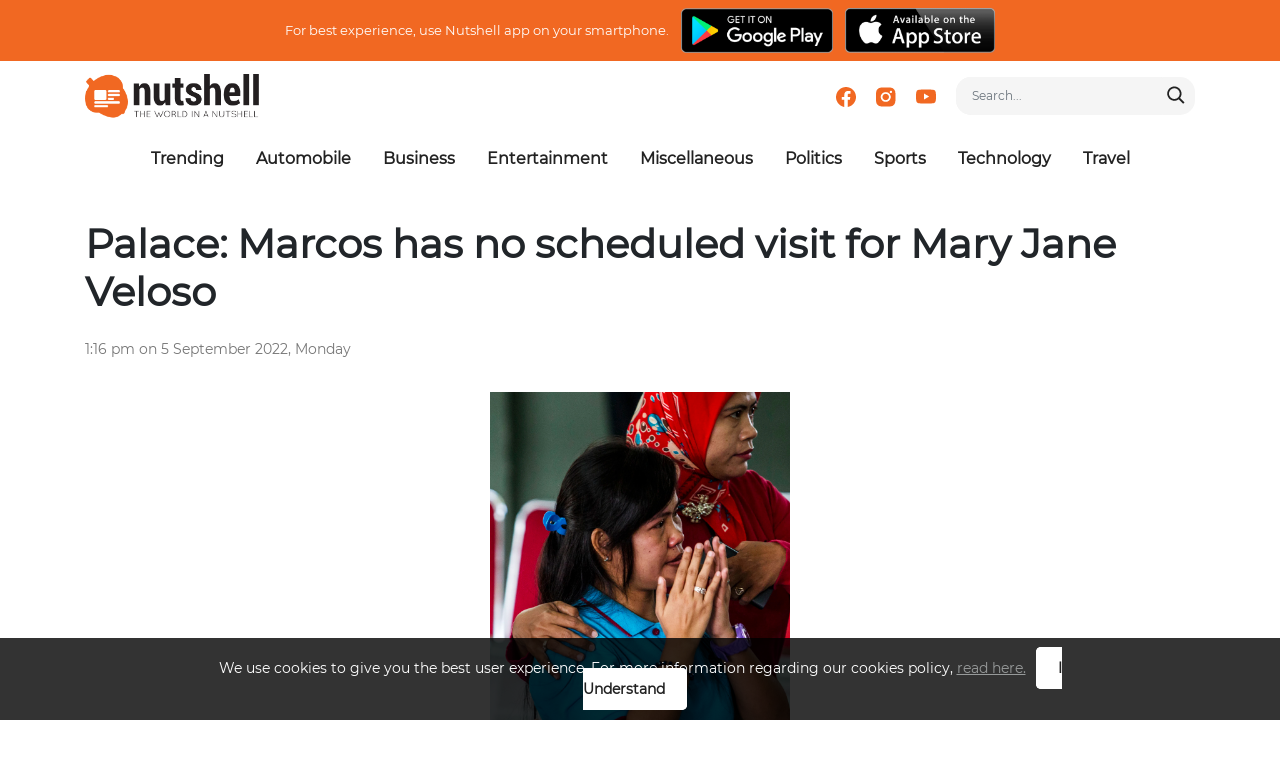

--- FILE ---
content_type: text/html; charset=UTF-8
request_url: https://nutshell.ph/API/full_article/90520/palace-marcos-has-no-scheduled-visit-for-mary-jane-veloso
body_size: 7540
content:
<!-- masterpage created by mayo and claris -->

<!-- includes header -->
<!DOCTYPE html>
<html lang="en">
<head>

        <!-- Global site tag (gtag.js) - Google Analytics -->
    <script async src="https://www.googletagmanager.com/gtag/js?id=G-RW1G6KJ61J"></script>
    <script>
        window.dataLayer = window.dataLayer || [];
        function gtag(){dataLayer.push(arguments);}
        gtag('js', new Date());

        gtag('config', 'G-RW1G6KJ61J');
    </script>
    
    <meta charset="utf-8">
    <meta http-equiv="X-UA-Compatible" content="IE=edge">
    <meta name="viewport" content="width=device-width, initial-scale=1.0, maximum-scale=2.0">
    <meta name="google-site-verification" content="AptDUoSPZtwhpvP0kvJITZHfwa7HH1GwtBPrakC-xfM" />
    <meta name="description" content="Stay updated wherever, whenever. Nutshell is the go-to app for summarized yet informative news right in your hands. Download for FREE.">
    <title>Nutshell | Read News In Minutes</title>

            <meta property="og:url"         content="https://nutshell.ph/API/full_article/90520/palace-marcos-has-no-scheduled-visit-for-mary-jane-veloso"/>
        <meta property="og:type"        content="website"/>
        <meta property="og:title"       content="Palace: Marcos has no scheduled visit for Mary Jane Veloso"/>
        <meta property="og:description" content="By Raheema Velasco During President Ferdinand &ldquo;Bongbong&rdquo; Marcos first state visit to Indonesia, Palace officials said that there&rsquo;s no scheduled visit for Mary Jane Veloso, a Filipina who was imprisoned on death row for drug trafficking.&nbsp; In a press briefing, Press Secretary Trixie Cruz-Angeles acknowledged that the pending issue is &ldquo;inescapable,&rdquo; but they still can&rsquo;t assure the public that both parties will discuss it. &ldquo;For matters that are sensitive in nature, we cannot say more on that,&rdquo; Angeles said. &ldquo;We cannot even guess as to why, but because it is of a such sensitive nature, then we proceed with deliberation, if we proceed at all.&rdquo; Angeles noted that the President is aware of the issue concerning the case of Veloso, but they cannot discuss more details beyond that. In 2010, Veloso was apprehended at Audisucipto International Airport in Yogjakarta, Indonesia, for the possession of heroin weighing 2.6 kilograms. She was put on death row six months after her arrest. Veloso pleaded not guilty and argued that she was tricked and the luggage she used, where the illegal substance was found, was given to her by her recruiters, Maria Cristina Sergio and Julius Lacanilao. In 2015, hours before Veloso&rsquo;s scheduled execution, the Philippine government convinced Indonesia to grant Veloso a temporary reprieve as her illegal recruiters Sergio and Lacanilao, surrendered to the Philippine police. Veloso is now imprisoned in Indonesia for 12 years. &nbsp; &lsquo;DFA will take the lead&rsquo; Ahead of Marcos&rsquo; state visit to Indonesia, parents of Veloso traveled from Cabanatuan City to Manila to personally deliver a letter addressed to the President through the Department of Migrant Workers (DMW). The letter is about their daughter&rsquo;s case, asking Marcos to plead executive clemency to Indonesian President Joko Widodo based on humanitarian considerations. &ldquo;Mas lubos po kaming magpapasalamat kung sa lalong madaling panahon ay maiuuwi sa Pilipinas ang aming anak na si Mary Jane dahil wala po siyang kasalanan, at ang pangingibang bayan para lamang mabigyan ng desenteng buhay ang kanyang mga anak ang tangi niyang pakay,&rdquo; the parents wrote. (We will be even more grateful if our daughter Mary Jane can be brought home to the Philippines as soon as possible because she is innocent, and her only goal is to give her children a decent life.) Also, during the press briefing, DMW Secretary Susan Ople said that the department received the letter last Friday and had already forwarded it to the Department of Foreign Affairs (DFA). &ldquo;By agreement, it will be the DFA who will be taking the lead. It has the institutional memory and knowledge from the start of the case until today,&rdquo; the secretary said. Ople emphasized that it is important to have &ldquo;one speaking voice&rdquo; in cases that have sensitive dimensions such as Veloso&rsquo;s. &ldquo;The DMW will defer to the DFA and I am sure that Secretary Manalo will be at the appropriate time, open to saying more about this case,&rdquo; she said. Meanwhile, during the presentation of the proposed 2023 budget before the House Committee on Appropriation, Foreign Affairs Secretary Manalo stated that Marcos would &ldquo;most likely&rdquo; bring up Veloso&rsquo;s case during his state visit to Indonesia."/>
                            <meta property="og:image" content="https://nutshell.ph/assets/news_media/1662354993_8913.jpg"/>
             
   
        <link rel="canonical" href="https://nutshell.ph/">
    <link rel="shortcut icon" type="image/png" href="https://nutshell.ph/assets/images/nutshell-logos/favicon.ico"/>
    <link rel="stylesheet" href="https://nutshell.ph/assets/fonts/Montserrat.css?v=1768969907">
    <link rel="stylesheet" href="https://nutshell.ph/assets/fonts/Lato.css?v=1768969907">
    <link rel="stylesheet" href="https://nutshell.ph/assets/css/web/fontawesome/all.css?v=1768969907">
    <link rel="stylesheet" href="https://nutshell.ph/assets/css/web/aos.css?v=1768969907">
    <link rel="stylesheet" href="https://nutshell.ph/assets/css/bootstrap.min.css?v=1768969907">
    <link rel="stylesheet" href="https://nutshell.ph/assets/css/web/style.css?v=1768969907">
    <link rel="stylesheet" href="https://nutshell.ph/assets/css/web/scss/style.css?v=1768969907">
	<link href="https://fonts.googleapis.com/css2?family=Material+Icons+Outlined" rel="stylesheet">
    <link rel="stylesheet" type="text/css" href="https://cdnjs.cloudflare.com/ajax/libs/lightgallery/1.6.11/css/lightgallery.css?v=1768969907">
    <link href="https://vjs.zencdn.net/4.12/video-js.css?v=1768969907" rel="stylesheet">

    <script>(function(d, s, id) {
      var js, fjs = d.getElementsByTagName(s)[0];
      if (d.getElementById(id)) return;
      js = d.createElement(s); js.id = id;
      js.src = 'https://connect.facebook.net/en_US/sdk.js#xfbml=1&version=v3.1&appId=2220731521517161&autoLogAppEvents=1';
      fjs.parentNode.insertBefore(js, fjs);
    }(document, 'script', 'facebook-jssdk'));
    </script>

</head>
<body data-base_url="https://nutshell.ph/">



    
<!-- includes navbar  -->

<header>
	<div class="navbar-app-download d-none d-md-flex">
		<div class="container d-flex justify-content-center align-items-center">
			<p class="app-download-text">For best experience, use Nutshell app on your smartphone. </p>
			<a href="https://play.google.com/store/apps/details?id=ph.cloudpanda.nutshell" target="_blank"><img src="https://nutshell.ph/assets/images/shared/google-play-button.png" class="download-app-button"></a>
			<a href="https://apps.apple.com/ph/app/nutshell-ph/id1456366840" target="_blank"><img src="https://nutshell.ph/assets/images/shared/ios-play-button.png" class="download-app-button"></a>
		</div>
	</div>
	<nav class="navbar navbar-expand-lg">
		<div class="container">
			<a class="navbar-brand d-none d-sm-block" href="https://nutshell.ph/"><img src="https://nutshell.ph/assets/images/nutshell-logos/nutshell-logo-1.png" class="logo" alt="Nutshell"></a>
			<a class="navbar-brand d-block d-sm-none" href="https://nutshell.ph/"><img src="https://nutshell.ph/assets/images/nutshell-logos/nutshell.png" class="logo" alt="Nutshell"></a>
			<div class="d-flex flex-1">
				<form class="navbar-search-container w-100 d-flex d-lg-none" action="https://nutshell.ph/API/search">
					<input class="form-control form-control-sm navbar-search" id="input-search" type="text"  name="keyword" placeholder="Search..." required><img src="https://nutshell.ph/assets/images/shared/search.svg"  class="search">
				</form>
				<button class="navbar-toggler" id="navbarToggler" type="button" data-toggle="collapse" data-target="#navbarNavAltMarkup" aria-controls="navbarNavAltMarkup" aria-expanded="false" aria-label="Toggle navigation">
					<span class="material-icons-outlined" style="font-size: 30px; color: #000000">
						menu
					</span>
				</button>
			</div>
			<div class="collapse navbar-collapse justify-content-end" id="navbarNavAltMarkup">
				<div class="navbar-nav">
					
											<a href="https://www.facebook.com/nutshell.ph/" target="_blank" rel="noopener"><img src="https://nutshell.ph/assets/images/shared/social/facebook-social.svg" class="social-media mt-0"></a>
					
					
											<a href="https://www.instagram.com/nutshell.ph/" target="_blank" rel="noopener"><img src="https://nutshell.ph/assets/images/shared/social/instagram-social.svg" class="social-media mt-0"></a>
					
											<a href="https://www.youtube.com/channel/UCfwH6Ep1m0eqRtMnN0HSixA/featured" target="_blank" rel="noopener"><img src="https://nutshell.ph/assets/images/shared/social/youtube-social.svg" class="social-media mt-0"></a>
										<form class="navbar-search-container" action="https://nutshell.ph/API/search">
						<input class="form-control form-control-sm navbar-search" id="input-search" type="text"  name="keyword" placeholder="Search..." required><img src="https://nutshell.ph/assets/images/shared/search.svg"  class="search">
					</form>
				</div>
			</div>
		</div>
	</nav>
	<div class="navbar-bottom d-none d-lg-flex">
		<a href="https://nutshell.ph/API/trending" class="nav-link ">Trending</a>
									<a href="https://nutshell.ph/API/category/27" class="nav-link " onclick="select('Automobile');">
					Automobile				</a>
												<a href="https://nutshell.ph/API/category/8" class="nav-link " onclick="select('Business');">
					Business				</a>
												<a href="https://nutshell.ph/API/category/2" class="nav-link " onclick="select('Entertainment');">
					Entertainment				</a>
												<a href="https://nutshell.ph/API/category/28" class="nav-link " onclick="select('Miscellaneous');">
					Miscellaneous				</a>
												<a href="https://nutshell.ph/API/category/25" class="nav-link " onclick="select('Politics');">
					Politics				</a>
												<a href="https://nutshell.ph/API/category/3" class="nav-link " onclick="select('Sports');">
					Sports				</a>
												<a href="https://nutshell.ph/API/category/5" class="nav-link " onclick="select('Technology');">
					Technology				</a>
																	
		<!-- display the remaining categories -->
					<a href="https://nutshell.ph/API/category/26" class="nav-link " onclick="select('Travel');">
				Travel			</a>
		  </div>
</div>
	</div>
</header>

<div class="backdrop" id="backdrop"></div>
		
<div class="sidenav" id="sideNav">
	<div class="header">
		<img src="https://nutshell.ph/assets/images/nutshell-logos/nutshell-logo-1.png" class="logo" alt="Nutshell">
	</div>
	<div class="body">
		<div class="nav-list">
			<a href="https://nutshell.ph/API/trending" class="nav-item" onclick="select('Travel');"><span><img src="https://nutshell.ph/assets/images/nutshell-category-icons/trending.png" class="category-icon" alt=""></span>Trending</a>
							<a href="https://nutshell.ph/API/category/27" class="nav-item" onclick="select('Automobile');"><span><img src="https://nutshell.ph/assets/images/nutshell-category-icons/automobile.png" class="category-icon" alt=""></span>Automobile</a>
							<a href="https://nutshell.ph/API/category/8" class="nav-item" onclick="select('Business');"><span><img src="https://nutshell.ph/assets/images/nutshell-category-icons/business.png" class="category-icon" alt=""></span>Business</a>
							<a href="https://nutshell.ph/API/category/2" class="nav-item" onclick="select('Entertainment');"><span><img src="https://nutshell.ph/assets/images/nutshell-category-icons/entertainment.png" class="category-icon" alt=""></span>Entertainment</a>
							<a href="https://nutshell.ph/API/category/28" class="nav-item" onclick="select('Miscellaneous');"><span><img src="https://nutshell.ph/assets/images/nutshell-category-icons/miscellaneous.png" class="category-icon" alt=""></span>Miscellaneous</a>
							<a href="https://nutshell.ph/API/category/25" class="nav-item" onclick="select('Politics');"><span><img src="https://nutshell.ph/assets/images/nutshell-category-icons/politics.png" class="category-icon" alt=""></span>Politics</a>
							<a href="https://nutshell.ph/API/category/3" class="nav-item" onclick="select('Sports');"><span><img src="https://nutshell.ph/assets/images/nutshell-category-icons/sports.png" class="category-icon" alt=""></span>Sports</a>
							<a href="https://nutshell.ph/API/category/5" class="nav-item" onclick="select('Technology');"><span><img src="https://nutshell.ph/assets/images/nutshell-category-icons/technology.png" class="category-icon" alt=""></span>Technology</a>
							<a href="https://nutshell.ph/API/category/26" class="nav-item" onclick="select('Travel');"><span><img src="https://nutshell.ph/assets/images/nutshell-category-icons/travel.png" class="category-icon" alt=""></span>Travel</a>
					</div>
	</div>
	<div class="footer">
		<div class="content">
			<p class="description">For best experience, use Nutshell app on your smartphone.</p>
		</div>
		<div class="d-flex justify-content-center mb-4">
			
							<a href="https://www.facebook.com/nutshell.ph/" target="_blank" rel="noopener" class="mx-2 p-0"><img src="https://nutshell.ph/assets/images/shared/social/facebook-white-social.svg" class="social-media mt-0"></a>
			
			
							<a href="https://www.instagram.com/nutshell.ph/" target="_blank" rel="noopener" class="mx-2 p-0"><img src="https://nutshell.ph/assets/images/shared/social/instagram-white-social.svg" class="social-media mt-0"></a>
			
							<a href="https://www.youtube.com/channel/UCfwH6Ep1m0eqRtMnN0HSixA/featured" target="_blank" rel="noopener" class="mx-2 p-0"><img src="https://nutshell.ph/assets/images/shared/social/youtube-white-social.svg" class="social-media mt-0"></a>
					</div>
		<div class="downloads">
			<a href="https://play.google.com/store/apps/details?id=ph.cloudpanda.nutshell" target="_blank" rel="noopener">
				<img src="https://nutshell.ph/assets/images/shared/google-play-button.png" alt="Get it on Google Play">
			</a>
			<a href="https://apps.apple.com/ph/app/nutshell-ph/id1456366840" target="_blank" rel="noopener">
				<img class="ps-2" src="https://nutshell.ph/assets/images/shared/ios-play-button.png" alt="Available on the App Store">
			</a>
		</div>
	</div>
</div>

<script>
	let moreMenu = document.getElementById("moreMenu");
	let showMenu = false;
	function showMoreMenu() {
		showMenu = !showMenu;
		showMenu
			? (moreMenu.style.display = "block")
			: (moreMenu.style.display = "none");
	}
	function hideMoreMenu() {
		moreMenu.style.display = "none";
	}
</script>

<!-- includes content dynamically base on php file that passed on controller -->
<style type="text/css">
	p {
		font-size: 14px;
	}

	.full-art-title {
		font-size: 2rem;
		font-weight: 900;
	}

	.full-art-date {
		color: #888;
	}

	.video-js {
		vertical-align: initial !important;
	}

	.cont {
		text-align: center;
	}

	.demo-gallery>ul {
		margin-bottom: 0;
		padding-left: 0;
	}

	.demo-gallery>ul>li {
		margin-bottom: 15px;
		width: 24%;
		display: inline-block;
		list-style: outside none none;
	}
	.demo-gallery>ul>li:hover {
		cursor: pointer;
	}

	@media only screen and (max-width: 575px) {
		.demo-gallery>ul>li {
			width: 32%;
		}
	}

	.demo-gallery>ul>li a {
		border: 3px solid #FFF;
		border-radius: 3px;
		display: block;
		overflow: hidden;
		position: relative;
		float: left;
		width: 100%;
		padding-bottom: 65%;
		background-size: cover;
		background-position: center;
		background-repeat: no-repeat;
	}

	.demo-gallery>ul>li a video {
		position: absolute;
		top: 50%;
		left: 50%;
		transform: translate(-50%, -50%);
	}


	.demo-gallery>ul>li a>img {
		-webkit-transition: -webkit-transform 0.15s ease 0s;
		-moz-transition: -moz-transform 0.15s ease 0s;
		-o-transition: -o-transform 0.15s ease 0s;
		transition: transform 0.15s ease 0s;
		-webkit-transform: scale3d(1, 1, 1);
		transform: scale3d(1, 1, 1);
		width: 100%;
		position: absolute;
		left: 50%;
		top: 50%;
		transform: translate(-50%, -50%);
	}

	.demo-gallery>ul>li a:hover>img {
		-webkit-transform: scale3d(1.1, 1.1, 1.1);
		transform: scale3d(1.1, 1.1, 1.1);
		position: absolute;
		left: 50%;
		top: 50%;
		transform: translate(-50%, -50%);
	}

	.demo-gallery>ul>li a:hover .demo-gallery-poster>img {
		opacity: 1;
	}

	.demo-gallery>ul>li a .demo-gallery-poster {
		background-color: rgba(0, 0, 0, 0.1);
		bottom: 0;
		left: 0;
		position: absolute;
		right: 0;
		top: 0;
		-webkit-transition: background-color 0.15s ease 0s;
		-o-transition: background-color 0.15s ease 0s;
		transition: background-color 0.15s ease 0s;
	}

	.demo-gallery>ul>li a .demo-gallery-poster>img {
		left: 50%;
		margin-left: -10px;
		margin-top: -10px;
		opacity: 0;
		position: absolute;
		top: 50%;
		-webkit-transition: opacity 0.3s ease 0s;
		-o-transition: opacity 0.3s ease 0s;
		transition: opacity 0.3s ease 0s;
	}

	.demo-gallery>ul>li a:hover .demo-gallery-poster {
		background-color: rgba(0, 0, 0, 0.5);
	}

	.demo-gallery .justified-gallery>a>img {
		-webkit-transition: -webkit-transform 0.15s ease 0s;
		-moz-transition: -moz-transform 0.15s ease 0s;
		-o-transition: -o-transform 0.15s ease 0s;
		transition: transform 0.15s ease 0s;
		-webkit-transform: scale3d(1, 1, 1);
		transform: scale3d(1, 1, 1);
		height: 100%;
		width: 100%;
	}

	.demo-gallery .justified-gallery>a:hover>img {
		-webkit-transform: scale3d(1.1, 1.1, 1.1);
		transform: scale3d(1.1, 1.1, 1.1);
	}

	.demo-gallery .justified-gallery>a:hover .demo-gallery-poster>img {
		opacity: 1;
	}

	.demo-gallery .justified-gallery>a .demo-gallery-poster {
		background-color: rgba(0, 0, 0, 0.1);
		bottom: 0;
		left: 0;
		position: absolute;
		right: 0;
		top: 0;
		-webkit-transition: background-color 0.15s ease 0s;
		-o-transition: background-color 0.15s ease 0s;
		transition: background-color 0.15s ease 0s;
	}

	.demo-gallery .justified-gallery>a .demo-gallery-poster>img {
		left: 50%;
		margin-left: -10px;
		margin-top: -10px;
		opacity: 0;
		position: absolute;
		top: 50%;
		-webkit-transition: opacity 0.3s ease 0s;
		-o-transition: opacity 0.3s ease 0s;
		transition: opacity 0.3s ease 0s;
	}

	.demo-gallery .justified-gallery>a:hover .demo-gallery-poster {
		background-color: rgba(0, 0, 0, 0.5);
	}

	.demo-gallery .video .demo-gallery-poster img {
		height: 48px;
		margin-left: -24px;
		margin-top: -24px;
		opacity: 0.8;
		width: 48px;
	}

	.demo-gallery.dark>ul>li a {
		border: 3px solid #04070a;
	}

	span.download-buttons {
		display: block;
	}
</style>
<div class="content-inner"></div>

<div class="full-article">

	<div class="container">
		<div class="header">
			<h1 class="title">
				Palace: Marcos has no scheduled visit for Mary Jane Veloso			</h1>
			<p class="description">
				1:16 pm on 5 September 2022, Monday			</p>
			<div class="image-container">
													<div class="text-center">
						<img src="https://nutshell.ph/assets/news_media/1662354993_8913.jpg" class="image">
					</div>
							</div>
		</div>
		<div class="body">
			<p class="full-art-content"><p>By Raheema Velasco</p>

<p>During President Ferdinand &ldquo;Bongbong&rdquo; Marcos first state visit to Indonesia, Palace officials said that there&rsquo;s no scheduled visit for Mary Jane Veloso, a Filipina who was imprisoned on death row for drug trafficking.&nbsp;</p>

<p>In a press briefing, Press Secretary Trixie Cruz-Angeles acknowledged that the pending issue is &ldquo;inescapable,&rdquo; but they still can&rsquo;t assure the public that both parties will discuss it.</p>

<p>&ldquo;For matters that are sensitive in nature, we cannot say more on that,&rdquo; Angeles said. &ldquo;We cannot even guess as to why, but because it is of a such sensitive nature, then we proceed with deliberation, if we proceed at all.&rdquo;</p>

<p>Angeles noted that the President is aware of the issue concerning the case of Veloso, but they cannot discuss more details beyond that.</p>

<p>In 2010, Veloso was apprehended at Audisucipto International Airport in Yogjakarta, Indonesia, for the possession of heroin weighing 2.6 kilograms. She was put on death row six months after her arrest.</p>

<p>Veloso pleaded not guilty and argued that she was tricked and the luggage she used, where the illegal substance was found, was given to her by her recruiters, Maria Cristina Sergio and Julius Lacanilao.</p>

<p>In 2015, hours before Veloso&rsquo;s scheduled execution, the Philippine government convinced Indonesia to grant Veloso a temporary reprieve as her illegal recruiters Sergio and Lacanilao, surrendered to the Philippine police.</p>

<p>Veloso is now imprisoned in Indonesia for 12 years.</p>

<p>&nbsp;</p>

<p><strong>&lsquo;DFA will take the lead&rsquo;</strong></p>

<p>Ahead of Marcos&rsquo; state visit to Indonesia, parents of Veloso traveled from Cabanatuan City to Manila to personally deliver a letter addressed to the President through the Department of Migrant Workers (DMW).</p>

<p>The letter is about their daughter&rsquo;s case, asking Marcos to plead executive clemency to Indonesian President Joko Widodo based on humanitarian considerations.</p>

<p>&ldquo;Mas lubos po kaming magpapasalamat kung sa lalong madaling panahon ay maiuuwi sa Pilipinas ang aming anak na si Mary Jane dahil wala po siyang kasalanan, at ang pangingibang bayan para lamang mabigyan ng desenteng buhay ang kanyang mga anak ang tangi niyang pakay,&rdquo; the parents wrote.</p>

<p>(We will be even more grateful if our daughter Mary Jane can be brought home to the Philippines as soon as possible because she is innocent, and her only goal is to give her children a decent life.)</p>

<p>Also, during the press briefing, DMW Secretary Susan Ople said that the department received the letter last Friday and had already forwarded it to the Department of Foreign Affairs (DFA).</p>

<p>&ldquo;By agreement, it will be the DFA who will be taking the lead. It has the institutional memory and knowledge from the start of the case until today,&rdquo; the secretary said.</p>

<p>Ople emphasized that it is important to have &ldquo;one speaking voice&rdquo; in cases that have sensitive dimensions such as Veloso&rsquo;s.</p>

<p>&ldquo;The DMW will defer to the DFA and I am sure that Secretary Manalo will be at the appropriate time, open to saying more about this case,&rdquo; she said.</p>

<p>Meanwhile, during the presentation of the proposed 2023 budget before the House Committee on Appropriation, Foreign Affairs Secretary Manalo stated that Marcos would &ldquo;most likely&rdquo; bring up Veloso&rsquo;s case during his state visit to Indonesia.</p>
</p>
			<div class="cont hb3 my-3">
				<div class="demo-gallery">
											<div style="display:none;" id="video0">
							<video preload="metadata" class="lg-video-object lg-html5 video-js vjs-default-skin" controls preload="none">
								<source src="https://nutshell.ph/assets/news_media/1662354993_8913.jpg" type="video/mp4">
								Your browser does not support HTML5 video.
							</video>
						</div>
					
					<ul id="lightgallery">
																												<li href="https://nutshell.ph/assets/news_media/1662354993_8913.jpg">
									<a>
										<img src="https://nutshell.ph/assets/news_media/1662354993_8913.jpg" />
									</a>
								</li>
																		</div>
				</div>
				<div class="pb-2">
					<div class="fb-share-button" data-href="https://nutshell.ph/API/full_article/90520/palace-marcos-has-no-scheduled-visit-for-mary-jane-veloso" data-layout="button" data-size="small" data-mobile-iframe="true"><a target="_blank" href="https://www.facebook.com/sharer/sharer.php?u=https%3A%2F%2Fdevelopers.facebook.com%2Fdocs%2Fplugins%2F&amp;src=sdkpreparse" class="fb-xfbml-parse-ignore">Share</a></div>
				</div>
			</div>
		</div>
	</div>

		<div class="container latest-news">
		<div class="row m-0">

			<span class="section-title-underline">
				<h1 class="section-title">LATEST NEWS</h1>
				<img src="https://nutshell.ph/assets/images/nutshell-category-icons/latest-news.png" class="category-icon" alt="Latest News icon">
			</span>

			<div class="section-divider"></div>

						<div class="row news-list pt-0 gy-5">
				<div class="col-md-9">
					<div class="row">
													<div class="col-sm-6 col-xl-4 news-card-container">
								<div class="news-card-item">
									<a href="https://nutshell.ph/API/full_article/91735/ygs-live-buenas-ph-champion-regulated-igaming-as-battle-of-the-streamers-takes-center-stage" target="" class="font-weight-bold text-dark text-decoration-none">

										<!-- Nutshell News -->
																					<div class="news-card-image-container">
																									<div class="news-card-image-latest-news">
																													<img src="https://nutshell.ph/assets/news_media/1768904609_8777.jpg" alt="1768904609_8777.jpg">
																											</div>
																							</div>
											<div class="news-card-body">
												<span class="title">YGS Live, Buenas PH Champion Regulated iGaming as Battle of the Streamers Takes Center Stage</span>
											</div>
																			</a>
								</div>
							</div>
													<div class="col-sm-6 col-xl-4 news-card-container">
								<div class="news-card-item">
									<a href="https://nutshell.ph/API/full_article/91734/jc-launches-jc-probiotics-building-a-healthier-gut-for-a-longer-better-life" target="" class="font-weight-bold text-dark text-decoration-none">

										<!-- Nutshell News -->
																					<div class="news-card-image-container">
																									<div class="news-card-image-latest-news">
																													<img src="https://nutshell.ph/assets/news_media/1768569147_5343.jpg" alt="1768569147_5343.jpg">
																											</div>
																							</div>
											<div class="news-card-body">
												<span class="title">JC Launches JC Probiotics Building a Healthier Gut for a Longer, Better Life</span>
											</div>
																			</a>
								</div>
							</div>
													<div class="col-sm-6 col-xl-4 news-card-container">
								<div class="news-card-item">
									<a href="https://nutshell.ph/API/full_article/91733/nadine-lustre-and-alden-richards-lead-vius-upcoming-romancedrama-set-in-siargao" target="" class="font-weight-bold text-dark text-decoration-none">

										<!-- Nutshell News -->
																					<div class="news-card-image-container">
																									<div class="news-card-image-latest-news">
																													<img src="https://nutshell.ph/assets/news_media/1768371024_2119.jpg" alt="1768371024_2119.jpg">
																											</div>
																							</div>
											<div class="news-card-body">
												<span class="title">Nadine Lustre and Alden Richards lead Vius upcoming romance-drama set in Siargao</span>
											</div>
																			</a>
								</div>
							</div>
													<div class="col-sm-6 col-xl-4 news-card-container">
								<div class="news-card-item">
									<a href="https://nutshell.ph/API/full_article/91732/siomai-king-wins-best-foodcart-franchising-of-the-year-at-asia-leaders-awards-2025" target="" class="font-weight-bold text-dark text-decoration-none">

										<!-- Nutshell News -->
																					<div class="news-card-image-container">
																									<div class="news-card-image-latest-news">
																													<img src="https://nutshell.ph/assets/news_media/1768298960_6165.jpg" alt="1768298960_6165.jpg">
																											</div>
																							</div>
											<div class="news-card-body">
												<span class="title">Siomai King Wins Best Foodcart Franchising of the Year at Asia Leaders Awards 2025</span>
											</div>
																			</a>
								</div>
							</div>
													<div class="col-sm-6 col-xl-4 news-card-container">
								<div class="news-card-item">
									<a href="https://nutshell.ph/API/full_article/91731/jc-beyond-expo-2026-moving-beyond-limits-in-wellness-beauty-and-fitness" target="" class="font-weight-bold text-dark text-decoration-none">

										<!-- Nutshell News -->
																					<div class="news-card-image-container">
																									<div class="news-card-image-latest-news">
																													<img src="https://nutshell.ph/assets/news_media/1768278253_133.jpg" alt="1768278253_133.jpg">
																											</div>
																							</div>
											<div class="news-card-body">
												<span class="title">JC BEYOND EXPO 2026 Moving Beyond Limits in Wellness, Beauty and Fitness</span>
											</div>
																			</a>
								</div>
							</div>
													<div class="col-sm-6 col-xl-4 news-card-container">
								<div class="news-card-item">
									<a href="https://nutshell.ph/API/full_article/91730/a-winning-legacy-continues-jc-organic-barley-named-best-natural-supplement-of-the-year-2025" target="" class="font-weight-bold text-dark text-decoration-none">

										<!-- Nutshell News -->
																					<div class="news-card-image-container">
																									<div class="news-card-image-latest-news">
																													<img src="https://nutshell.ph/assets/news_media/1768276525_157.jpg" alt="1768276525_157.jpg">
																											</div>
																							</div>
											<div class="news-card-body">
												<span class="title">A Winning Legacy Continues JC Organic Barley Named Best Natural Supplement of the Year 2025</span>
											</div>
																			</a>
								</div>
							</div>
											</div>
				</div>

				<div class="col-md-3">
					<div class="wide-skyscraper-ads">
						<div class="text-center">
							<h1 class="wide-skyscraper-ads-title mb-0">Advertisement</h1>
							<a href="https://toktok.ph/" target="_blank" rel="noopener"><img src="https://nutshell.ph/assets/images/ads/landscape-ads.jpg" class="wide-skyscraper-ads-image"></a>
						</div>
					</div>
				</div>

			</div>
					</div>
	</div>
	</div>

<div id='easy-top'><i class="fas fa-arrow-up fa-lg"></i></div>

<!-- includes footer to any page  -->
	
	</main>
	<div class="footer footer-container">
		<div class="container">
			<div class="row">
				<div class="col-lg-4 col-12 py-3 first-col">
					<a href="https://nutshell.ph/"><img src="https://nutshell.ph/assets/images/nutshell-logos/nutshell-logo-3.png"></a>
					<p class="text-white mt-3 mb-3">Stay updated wherever, whenever. Nutshell is the go-to app for summarized yet informative news right in your hands. Download for FREE.</p>
					<div class="download">
						<a href="https://play.google.com/store/apps/details?id=ph.cloudpanda.nutshell" target="_blank">
							<img src="https://nutshell.ph/assets/images/shared/google-play-button.png"  alt="google-play-button" class="download-image mb-1">
						</a>
						<a href="https://itunes.apple.com/ph/app/nutshell-ph/id1456366840?mt=8" target="_blank">
							<img src="https://nutshell.ph/assets/images/shared/ios-play-button.png" alt="ios-play-button" class="download-image" style="margin-left: 12px">
						</a>
					</div>
				</div>
				<div class="col-lg-4 col-12 py-3">
					<h1 class="footer-title">Useful Links</h1>
					<div class="divider"></div>
					<ul class="footer-list">
						<li>
							<a href="https://nutshell.ph/API/privacy">Privacy Policy</a>
						</li>
						<li>
							<a href="https://nutshell.ph/API/terms">Terms of Conditions</a>
						</li>
						<li>
							<a href="https://nutshell.ph/API/editorial">Editorial Policy</a>
						</li>
						<li>
							<a href="https://nutshell.ph/API/faq">FAQs</a>
						</li>
					</ul>
				</div>
				<div class="col-lg-4 col-12 py-3">
				<h1 class="footer-title">Contact Us</h1>
					<div class="divider"></div>
					<ul class="footer-list">
						<li>
							270 Ramon Magsaysay Avenue Davao, Davao del Sur 8000 Philippines						</li>
						<li>
						(082) 2272874						</li>
						<li>
						<a href="/cdn-cgi/l/email-protection" class="__cf_email__" data-cfemail="650100160e250b1011160d0009094b150d">[email&#160;protected]</a>						</li>
						<li>
							
															<a href="https://www.facebook.com/nutshell.ph/" target="_blank" rel="noopener"><img src="https://nutshell.ph/assets/images/shared/social/facebook-social.svg" class="social-media mt-0"></a>
							
							
															<a href="https://www.instagram.com/nutshell.ph/" target="_blank" rel="noopener"><img src="https://nutshell.ph/assets/images/shared/social/instagram-social.svg" class="social-media mt-0"></a>
							
															<a href="https://www.youtube.com/channel/UCfwH6Ep1m0eqRtMnN0HSixA/featured" target="_blank" rel="noopener"><img src="https://nutshell.ph/assets/images/shared/social/youtube-social.svg" class="social-media mt-0"></a>
														
						</li>
					</ul>
				</div>
			</div>
		</div>
	</div>
	<div class="footer1-container">
		<div class="container">
			<div class="row">
				<div class="col-12 p-3 text-center">
					<p style="padding:0;"> &copy; 2018 by Nutshell</p>
					<p style="padding:0;">Powered by <a href="http://www.cloudpanda.ph/" target="_blank" style="color:#ccc; text-decoration: none;"><img class="powered" src="https://nutshell.ph/assets/images/img/cp-logo.svg"></a></p>
				</div>
			</div>
		</div>
	</div>

    	<script data-cfasync="false" src="/cdn-cgi/scripts/5c5dd728/cloudflare-static/email-decode.min.js"></script><script src="https://nutshell.ph/assets/js/web/jquery-3.3.1.min.js"></script>
	<script src="https://nutshell.ph/assets/js/tether.min.js"></script>
	<script src="https://nutshell.ph/assets/js/bootstrap.min.js"></script>
	<script src="https://nutshell.ph/assets/js/jquery.min.js"></script>
	<script src="https://nutshell.ph/assets/js/jquery-ui.js"></script>
	<script src="https://nutshell.ph/assets/js/sidenav.js"></script>
			<script src="https://nutshell.ph/assets/js/web/nutshell_script.js?v=1768969907"></script>
		<script src="https://nutshell.ph/assets/js/moment.js"></script>
	<script src="https://nutshell.ph/assets/js/web/aos.js"></script>
	<script src="https://nutshell.ph/assets/js/web/cookie-note.js"></script>
	<script src="https://cdnjs.cloudflare.com/ajax/libs/lightgallery/1.6.11/js/lightgallery-all.min.js"></script>
	<script src="https://cdnjs.cloudflare.com/ajax/libs/jquery-mousewheel/3.1.13/jquery.mousewheel.min.js"></script>
	<script src="https://vjs.zencdn.net/4.12/video.js"></script>
	<script>AOS.init({ 
		duration: 800, 
		disable: "mobile"});
	</script>
	<style>
		html { display: none; }
	</style>

	<script>
		if (self == top) {
			$('html').show();
		}
		else {
			top.location = self.location;
		}
	</script>
</body>
</html>


--- FILE ---
content_type: text/css
request_url: https://nutshell.ph/assets/fonts/Lato.css?v=1768969907
body_size: -225
content:
/* latin-ext */
@font-face {
  font-family: 'Lato';
  font-style: normal;
  font-weight: 400;
  src: local('Lato Regular'), local('Lato-Regular'), url(Lato/UyBMtLsHKBKXelqf4x7VRQ.woff2) format('woff2');
  unicode-range: U+0100-024F, U+1E00-1EFF, U+20A0-20AB, U+20AD-20CF, U+2C60-2C7F, U+A720-A7FF;
}
/* latin */
@font-face {
  font-family: 'Lato';
  font-style: normal;
  font-weight: 400;
  src: local('Lato Regular'), local('Lato-Regular'), url(Lato/1YwB1sO8YE1Lyjf12WNiUA.woff2) format('woff2');
  unicode-range: U+0000-00FF, U+0131, U+0152-0153, U+02C6, U+02DA, U+02DC, U+2000-206F, U+2074, U+20AC, U+2212, U+2215;
}


--- FILE ---
content_type: text/css
request_url: https://nutshell.ph/assets/css/web/style.css?v=1768969907
body_size: 5805
content:
* {
	font-family: 'Montserrat', sans serif;
}
html, body {
	width: 100%;
	overflow-x: hidden;
}
body {
	overflow-x: hidden;
}
.container{
	width:100%;
	height:100%;
}
.orange-text{
	color:#f16822;
}
.navbar_shadow {
	box-shadow: 0 0 0 1px rgba(0,0,0,0.12);
	background: #fff;
}
nav{
	background:#fff;
	background:transparent;
}
nav.header1{
	box-shadow: 0 0 0 1px rgba(0,0,0,0.12);
	background:#fff;
}

nav img{
	width:120px; 
}

nav .category-img{
	width: 20px;
	margin: 0px 0px 8px 30px;
}

main {
	/*min-height: calc(100vh - 320px);*/
	min-height: calc(100vh - 250px);
}
.nav.header {
	position: relative;
	height:90px;
	position: fixed;
    top: 0;
    width: 100%;
    z-index: 10;
}
.navbar-dark .navbar-nav .nav-link, .navbar-dark .navbar-nav .nav-link:hover {
	color: #fff;
}
.navbar-light .navbar-nav .nav-link, .navbar-light .navbar-nav .nav-link:hover {
	color: #000;
}
.navbar-nav .nav-link.download-button, .navbar-nav .nav-link.download-button:hover {
	border: 1px solid #d9d9d9;
	border-radius: 3px;
}
.nav.header .nav-link.download-button{
	border: 1px solid #d9d9d9;
	border-radius: 3px;
}
.navbar-light .navbar-toggler {
     color: #000; 
     border-color: transparent; 
}
.navbar-dark .navbar-toggler {
     color: #fff; 
     border-color: transparent; 
}
.date-picker input {
	display:block;
	border: none;
	border-radius: 0.25rem;
	line-height: 1.5rem;
	padding: .5rem 1rem;
	font-size: 1rem;
	color: #fff;
	margin-top: 0.5rem;
	background-color: #F16822;
}
.date-picker input::placeholder{
	color:black;
}
.date-picker input:focus {
	outline: none !important;
}
#ui-datepicker-div {
	display: none;
	background-color: #fff;
	box-shadow: 0 0.125rem 0.5rem rgba(0,0,0,0.1);
	margin-top: 0.25rem;
	border-radius: 0.5rem;
	padding: 0.5rem;
}
table {
	border-collapse: collapse;
	border-spacing: 0;
}
.ui-datepicker-calendar thead th {
	padding: 0.25rem 0;
	text-align: center;
	font-size: 0.75rem;
	font-weight: 400;
	color: #78909C;
}
.ui-datepicker-calendar tbody td {
	width: 2.5rem;
	text-align: center;
	padding: 0;
}
.ui-datepicker-calendar tbody td a {
	display: block;
	border-radius: 0.25rem;
	line-height: 2rem;
	transition: 0.3s all;
	color: #546E7A;
	font-size: 0.875rem;
	text-decoration: none;
}
.ui-datepicker-calendar tbody td a:hover {	
	background-color: #E0F2F1;
}
.ui-datepicker-calendar tbody td a.ui-state-active {
	background-color: #f16822;
	color: white;
}
.ui-datepicker-header a.ui-corner-all {
	cursor: pointer;
	position: absolute;
	/*top: 140px;*/
	width: 2rem;
	height: 2rem;
	/*margin: 0.5rem;*/
	border-radius: 0.25rem;
	transition: 0.3s all;
}
.ui-datepicker-header a.ui-corner-all:hover {
	background-color: #ECEFF1;
}
.ui-datepicker-header a.ui-datepicker-prev {	
	left: 0;	
	background: url("[data-uri]");
	background-repeat: no-repeat;
	background-size: 0.5rem;
	background-position: 50%;
	transform: rotate(180deg);
}
.ui-datepicker-header a.ui-datepicker-next {
	right: 0;
	background: url('[data-uri]');
	background-repeat: no-repeat;
	background-size: 10px;
	background-position: 50%;
}
.ui-datepicker-header a>span {
	display: none;
}
.ui-datepicker-title {
	text-align: center;
	line-height: 2rem;
	margin-bottom: 0.25rem;
	font-size: 0.875rem;
	font-weight: 500;
	padding-bottom: 0.25rem;
}
.ui-datepicker-week-col {
	color: #78909C;
	font-weight: 400;
	font-size: 0.75rem;
}
.search-container input:focus{
	outline: none;
}
.search-container input.search-input{
	border:transparent; 
	border-bottom:1px solid #d6d6d6; 
	position: absolute;
	z-index: 1;
	width: calc(100% - 13px);
}
.search-container i.fa-search{
	z-index: 1;
}
.search-container1 {
	position: relative;
	display: flex;
	justify-content: center;
	top: 80px;
}
.search-container1 .search {
	width: 24em;
}
.search-container1 .search .field {
	position: relative;
}
.search-container1 .search label {
background: url([data-uri]) no-repeat 0 50%;
	color: #b2b2b2;
	/*left:50%;*/
	left: .5em;
	transform: translate(0, -50%);
	position: absolute;
	/*transform: translate(-50%, -50%);*/
	top: 50%;
	transition: left .4s, transform .4s;
	padding-left: 1.25em;
}
.search-container1 .search .input-search {
	border: 1px solid #dfdfdf;
	border-radius: .25em;
	box-shadow: 0 1px 0 #bfbebf;
	display: block;
	font: 400 1em/1.5em sans-serif;
	padding: .5em 1.75em;
	width: 100%;
}
.search-container1 .search .input-search:focus + label, .search .input-search:valid + label {
	left: .5em;
	transform: translate(0, -50%);
}
.search-container1 .search .input-search:valid + label {
	text-indent: -9999px;
}
.banner-overlay{
	background: 
	linear-gradient( rgba(0, 0, 0, 0.7), 
		rgba(0, 0, 0, 0.7) ),
	url(../../images/img/bg.jpg);
	background: 
	-o-linear-gradient( rgba(0, 0, 0, 0.7), 
		rgba(0, 0, 0, 0.7) ),
	url(../../images/img/bg.jpg);
	background-size: cover;
	background-repeat: no-repeat;
	background-position: center;
}
.banner-container img.banner-mobile {
    transform: rotate(-5deg);
}
.banner-container li {
	display: inline-block;
	margin: 10px;
}
.news-container.news-page {
	padding-top:80px;
}
.introduction-container{
	background:#fff;
	color:#000;
	padding: 80px 0px 0px 0px;
}
.introduction-container .first-col img{
	background:#f16822; 
	width: 100px; 
	padding:20px;     
	border: 3px solid #f16822; 
	border-radius: 20%; 
	box-shadow: 0 0 0 3px #ffffff inset;
}
.introduction-container .first-col img:hover{
	background: #000;
	border: 3px solid #000;
	animation: shake 0.5s; 
}
@keyframes shake {
40% {
	-webkit-transform: rotate(-10deg);
	-ms-transform: rotate(-10deg);
	transform: rotate(-10deg);
}
60% {
	-webkit-transform: rotate(5deg);
	-ms-transform: rotate(5deg);
	transform: rotate(5deg);
}
80% {
	-webkit-transform: rotate(-5deg);
	-ms-transform: rotate(-5deg);
	transform: rotate(-5deg);
}
}
.introduction-container .first-col div > div >  p{
	padding-top:30px;
}
.features-container{
	background:#eeeeee;
}
.features-container .first-col i{
	color:#f16822;
	left: 0em;
	position: absolute;
	text-align: center;
	width: 2em;
	line-height: inherit;
} 
.features-container .first-col p{
	padding-bottom: 30px;
	margin-left: 3rem;
}
.features-container .first-col{
	padding: 80px 0px 0px 0px;
}
.howto-overlay{
	background: 
	linear-gradient( rgba(0, 0, 0, 0.7), 
		rgba(0, 0, 0, 0.7) ),
	url(../../images/img/bg1.jpg);
	background: 
	-o-linear-gradient( rgba(0, 0, 0, 0.7), 
		rgba(0, 0, 0, 0.7) ),
	url(../../images/img/bg1.jpg);
	background-size: cover;
	background-repeat: no-repeat;
	background-position: center;
}
.last-container p{
	position: relative;
	top: 50%;transform: 
	translateY(-50%); 
	padding:0px 0px 15px 0px;
}
.howto-container{
	color:#fff;
}
.footer-container{
	background: #333;
	padding:30px 0px;
	position: relative;
    top: 0.9px;
	margin-top: 30px;
}
.footer-container a{
text-decoration: none;
}
.footer-container .download {
	display: flex;
}
.footer-container img{
	height: 45px;
}
@media screen and (max-width: 479px) {
	.footer-container img{
		height: 40px;
	}
}
@media screen and (max-width: 320px) {
	.footer-container img{
		height: 35px;
	}
}
.footer-container p{
	margin-top: 0;
	margin-bottom: 0;
}
.footer-container ul {
	text-align: center;
	margin: 0;
	padding: 0;
	right:0;
}
.footer-container li {
	display: inline-block;
	margin: 10px;
}
.footer1-container{
	background:#2b2b2b; 
	color:#fff;
}
.footer1-container p{
	margin-top: 0;
	margin-bottom: 0;
}
.categories-container{
	padding-top: 130px;
}
.categories-container .cat-icon{
	height: 20px;
	position: relative;
	top: 5px;
}
.categories-container .active .title{
	font-weight: bold !important;
}
.categories-container a:hover{
	font-weight: bold;
}
.categories-container .menu-wrapper {
  overflow: hidden;
  height: 54px;
}
.categories-container .menu {
  list-style: none;
  margin: 0;
  padding: 0;
  white-space: nowrap;
  overflow-x: scroll;
  overflow-y: hidden;
  height: auto;
}
.categories-container .menu > li {
  display: table-cell;
  vertical-align: middle;
}
.categories-container .menu > li > a {
  display: block;
  text-decoration: none;
  color: #000;
  font-size: 18px;
  padding: 16px;
}
.nav .search-container {
	position: absolute;
	display: inline-block;
}
.nav .search-container .mglass {
	display: inline-block;
	pointer-events: none;
	-webkit-transform: rotate(-45deg);
	-moz-transform: rotate(-45deg);
	-o-transform: rotate(-45deg);
	-ms-transform: rotate(-45deg);
}
.nav .search-container .searchbutton {
	font-size: 22px;
	width: 100%;
	margin: 0;
	padding: 0;
	transform: rotate(40deg);
}
.nav .search-container .search:focus + .nav .search-container .searchbutton {
	transition-duration: 0.4s;
	-moz-transition-duration: 0.4s;
	-webkit-transition-duration: 0.4s;
	-o-transition-duration: 0.4s;
	background-color: white;
	color: black;
}
.nav .search-container .search {
	position: absolute;
	left: 49px; 
	background-color: white;
	outline: none;
	border: none;
	padding: 0;
	width: 0;
	height: 100%;
	z-index: 10;
	transition-duration: 0.4s;
	-moz-transition-duration: 0.4s;
	-webkit-transition-duration: 0.4s;
	-o-transition-duration: 0.4s;
}
.nav .search-container .search:focus {
	width: 160px; 
	padding: 0 16px 0 0;
}
.nav .search-container .expandright {
	left: auto;
	right: 30px;
}
.news-container {
	box-sizing: border-box;
}
.news-container .column {
	float: left;
	width: 31%;
	/*padding: 5px;*/
	margin:10px;
}
.news-container  .row:after {
	content: "";
	display: table;
	clear: both;
}
.news-container  .button {
	border: none;
	outline: none;
	padding: 12px 16px;
	background-color: #fff;
	border: 1px solid #d9d9d9;
	cursor: pointer;
}

@import url(https://fonts.googleapis.com/css?family=Lato);
@import url(https://fonts.googleapis.com/css?family=Oswald);
@import url(https://code.ionicframework.com/ionicons/2.0.1/css/ionicons.min.css);
.news-card {
	font-family: 'Lato', Arial, sans-serif;
	position: relative;
	/*float: left;*/
	overflow: hidden;
	margin: 10px 0%; /*1%*/
	width: 100%;
	background-color: #ffffff;
	color: #2B2B2B;
	/*text-align: center;*/
	font-size: 16px;
	box-shadow: 0 0 5px rgba(0, 0, 0, 0.15);
}
.news-card.grid {
	height: 95%;
}
.news-card * {
	-webkit-box-sizing: border-box;
	box-sizing: border-box;
}
.news-card.grid .image + img {
	/* padding-bottom: 65% !important; */
	padding-bottom: 100% !important;
	position: relative;
}
.news-card.grid .image + video {
	padding-bottom: 100% !important;
	position: absolute;
}
.news-card .news-image {
	/*max-width: 100%;*/
	vertical-align: top;
	position: relative;
	width:100%;
	height:100%;
	object-fit: cover;
}
.news-card.grid .news-image {
	/* position: absolute !important; */
	top: 50% !important;
	left: 50% !important;
	transform: translate(-50%, -50%) !important;
	width: 100% !important;
}
.news-card .cat-icon {
	max-height: 20px;
	object-fit: scale-down;
}
.news-card figcaption {
	padding: 5% 3%;
	background-color: #ffffff;
 }
.news-card figcaption .category {
	border: 1px solid #f16822; 
	margin: 10px; padding: 10px; 
	border-radius: 3em; 
	display:flex;
	position: absolute; 
	left: 20px; 
	/* bottom: 63px; */
	bottom: 73px;
}
.news-card footer.grid {
	display: none;
}
.news-card footer.list {
	display: block;
}
.news-card.grid footer.grid {
	display: block !important;
}
.news-card.grid footer.list {
	display: none !important;
}
.news-card h3 {
	font-family: 'Oswald';
	text-transform: uppercase;
	font-size: 18px;
	font-weight: 400;
	line-height: 24px;
	margin: 3px 0;
}
.news-card h5 {
	/*text-transform: uppercase;*/
	color: #888;
	letter-spacing: 1px;
	font-size:14px;
}
.news-card footer {
	border-top: 1px solid rgba(0, 0, 0, 0.065);
	font-size: 13px;
	/*line-height: 50px;*/
	text-align: left;
	position: absolute;
	bottom: 0;
	left: 0;
	width: 100%;
}
.news-card footer {
	padding: 15px 30px;
}
.news-card footer.grid {
	padding: 15px;
}
/*.news-card footer .read {
	position: absolute;
	right: 30px;
	top: 0;
}
*/
.news-card footer .read > div {
	display: inline-block;
	/*margin-left: 8px;*/
}
.news-card a {
	left: 0;
	right: 0;
	top: 0;
	bottom: 0;
/*	position: absolute;*/
	z-index: 1;
	color:#000;
}
.news-card p{
	text-align: justify;
	font-size: 	14px;
}
.faq-container li {
  font-weight: bolder;
  font-size:18px;
}
.faq-container li span {
  font-weight: normal;
}
.faq-container  span, .editorial-policy, .privacy-policy{
	text-align: justify;
}
.terms-container p, .terms-container .terms-desc, .terms-container li{
	text-align: justify;
}



#easy-top {
  background: rgba(0, 0, 0, 0.5);
  text-align: center;
  position: fixed;
  bottom: 15px;
  right: 15px;
  cursor: pointer;
  width: 50px;
  height: auto;
  line-height: 38px;
  border-radius: 4px;
  padding: 6px;
  display: none;
  -webkit-transform: translateZ(0);
  transition: all .3s ease-out;
  z-index:1;
}

#easy-top:hover {
  background: rgba(0, 0, 0, 0.9);
}

#easy-top:before,
#easy-top:after {
  -webkit-backface-visibility: hidden;
}

#easy-top:hover:after {
  border-color: transparent transparent rgba(0, 0, 0, 0.9) transparent;
}

#easy-top i{
	color:#fff;
}

.no-result-container h3 {
	color: #f16822;
}

.sidenav {
    height: 100%;
    width: 0;
    position: fixed;
    z-index: 1;
    top: 0;
    left: 0;
    background-color: #fff;
    overflow-x: hidden;
    transition: 0.1s;
    padding-top: 60px;
}
.sidenav a, #title {
    padding: 8px 8px 8px 20px;
    text-decoration: none;
    color: #181818;
    display: inline-block;
}
.sidenav #title{
	color:#f16822;
}
.sidenav a:hover, .offcanvas a:focus{
    color: #f16822;
}
.closebtn {
    position: absolute;
    top: 0;
    right: 25px;
    font-size: 36px !important;
    margin-left: 50px;
}
#main {
    transition: margin-left .1s;
}

@media screen and (max-height: 450px) {
  .sidenav {padding-top: 15px;}
  .sidenav a {font-size: 18px;}
}

.icon {
  height: 50px;
  width: 50px;
  border: 3px solid white;
  border-radius: 50%;
  text-align: center;
  color: white;
  display: inline-flex;
  vertical-align: middle;
  justify-content: center;
  align-items: center;
  line-height: 45px;
  margin-right: 10px;
  z-index: 10;
  -moz-box-shadow: 4px 0px 20px rgba(68, 68, 68, 0.4);
  -webkit-box-shadow: 4px 0px 20px rgba(68, 68, 68, 0.4);
  box-shadow: 4px 0px 20px rgba(68, 68, 68, 0.4);
  cursor:pointer;
}

.facebook .background_circle {
  display: none;
  width: 52px;
  height: 50px;
  position: absolute;
  border-radius: 50%;
  top: 0;
  left: 1;
  z-index: -1;
  background-color: #3B5998;
}

.instagram .background_circle {
  display: none;
  width: 52px;
  height: 54px;
  position: absolute;
  border-radius: 50%;
  top: 0;
  left: 1;
  z-index: -1;
  background-color: #a1755c;
}

.facebook-f:hover,
.facebook-f:active {
  background-color: #3B5998;
  color:#fff;
}

.instagram:hover,
.instagram:active {
  background-color:#a1755c;
   color:#fff;
}

.google-lus-g:hover,
.google-lus-g:active {
  background-color:#cc473d;
   color:#fff;
}

.twitter:hover,
.twitter:active {
  background-color:#1da1f3;
   color:#fff;
}

.faq:hover,
.faq:active {
  background-color:#f37733;
  color:#fff;
}

.powered {
	height: 15px;
	padding-bottom: 2px;
}

/* Custom, iPhone Retina */ 
@media only screen and (min-width : 321px) {

}

/* Extra Small Devices, Phones */ 
@media only screen and (min-width : 480px) {
.nav.header img{
	width:150px; 
}
.banner-container img.download-image{
		width:180px;
}
}

@media only screen and (min-width : 576px) {

}

/* Small Devices, Tablets */
@media only screen and (min-width : 768px) {
	h1, h2, h3, h4, h5{
		padding: 0px 0px 15px 0px;
	}
	h1{
		font-size: 3.5rem;
	}
	h2{
		font-size: 2.5rem;
	}
	h3{
		font-size: 1rem;
	}
	h5{
		font-size: 1vw;
	}
	p{
		font-size: 1rem;
	}
	.nav.header > div{
		position:relative; 
		display: flex; 
		align-items: center;
	}

	.banner-container .first-col, .banner-container .second-col{
		text-align: center;
	}
	.banner-container img.banner-mobile{
		padding:10px;
		width:700px;
		/*position:absolute; */
		left:-240px;
	}
	.features-container .first-col, .features-container .second-col{
		text-align: center;
	}
	.features-container .second-col img{
		width:50%;
	}
	.howto-container .howto-middle{
		text-align: center;
	}
	.howto-container .howto-middle img{
		width:50%;
	}
	.howto-container .howto-left, .howto-container .howto-right{
		/*display: flex;*/
		text-align: center;
	}
	.last-container .first-col, .last-container .second-col {
		text-align: center;
	}
	.search-container .search-input{
		padding-top:23px;
		left:0;
	}
	.search-container .searchtextbutton{
		padding-top:23px;
	}
	.date-picker input {
		width: 165px;
	}
	/*.features-container .second-col{
		padding: 70px 0px 0px 0px;
	}*/
	.no-result-container img {
		width:300px;
	}
	.banner-container .row-reverse{
		order:  1;
	}
	.banner-container .not-reverse{
		order:  2;
	}
	.banner-container {
    	padding: 130px 0 40px 0px;
	}
	.last-container{
		color:#000;
		padding: 100px 0px;
	}
	.faq-container, .terms-container{
		padding:50px 15px;
		margin-top: 30px;
	}
	.editorial-policy, .privacy-policy{
		padding:100px 15px;
		margin-top: 60px;

	}
	.nav .search-container {
		right: 50px;
	}
}

/* Medium Devices, Desktops */
@media only screen and (min-width : 992px) {
	h1, h2, h3, h4, h5{
		padding: 0px 0px 15px 0px;
	}
	h1{
		font-size: 3.5rem;
	}
	h2{
		font-size: 2.5rem;
	}
	h3{
		font-size: 1.5vw;
	}
	h5{
		font-size: 1vw;
	}
	p{
		font-size: 1rem;
	}
	.banner-container {
    	padding: 200px 0 40px 0px;
	}
	.banner-container .first-col, .banner-container .second-col{
		text-align: left;
	}
	.banner-container ul{
		padding-left:0;
	}
	.banner-container img.banner-mobile{
		width:540px;
		position:absolute; 
		left:-110px;
	}
	.features-container .first-col, .features-container .second-col{
		text-align: left;
	}
	.features-container .second-col img{
		width:70%;
	}
	.howto-container h2 > p{
		padding:0px 200px;
	}
	.howto-container .howto-left{
		text-align: right;
		display: flex;
		justify-content: center;
		flex-direction: column;
	}
	.howto-container .howto-right{
		text-align: left;
		display:flex;
		justify-content: center;
		flex-direction: column;
	}
	.last-container .first-col{
		text-align: right;
	}
	.last-container .second-col {
		text-align: left;
	}
	.features-container .second-col{
	padding: 70px 0px 0px 0px;
	}
	nav{
		height: 90px;
	}
	nav.header{
		background:transparent;
	}
	nav.header.scroll{
		background:linear-gradient( rgba(0, 0, 0, 0.7), rgba(0, 0, 0, 0.7) );
	}
	.news-container .news-category{
		font-size: 45px;
	}
	.last-container{
		color:#000;
		padding: 140px 0px;
	}
	.nav .search-container {
		right: 60px;
	}
	.faq-container, .terms-container{
		padding:80px 15px;
	}
	.editorial-policy, .privacy-policy{
		padding:150px 15px;
	}
	.news-card figcaption.list {
		height: 25em !important;
	}
}

/* Large Devices, Wide Screens */
@media only screen and (min-width : 1200px) {
	h1, h2, h3, h4, h5{
		padding: 0px 0px 15px 0px;
	}
	h1{
		font-size: 4.5rem;
	}
	h2{
		font-size: 3rem;
	}
	h3{
		font-size: 1.5vw;
	}
	h5{
		font-size: 1vw;
	}
	p{
		font-size: 1rem;
	}
	.banner-container img.banner-mobile{
		width:650px;
		position:absolute; 
		left:-160px;
	}
	.banner-container ul {
		padding: 0px;
	}
	.features-container .second-col img{
		width:60%;
	}
	.banner-container img.download-image{
		width:220px;
}
}

@media only screen and (min-width : 1366px) {
	.banner-container img.banner-mobile{
		width:700px;
		position:absolute; 
		left:-100px;
	}
	.banner-container ul {
		padding: 60px 0px 0px 0px;
	}
}

/*==========  Non-Mobile First Method  ==========*/

/* Large Devices, Wide Screens */
@media only screen and (max-width : 1199px) {
	.news-container.news-page {
		padding-top:50px;
	}
}

/* Medium Devices, Desktops */
@media only screen and (max-width : 991px) {
	.howto-container h2 > p{
		padding:0px 100px;
	}
	.footer-container .first-col{
		justify-content: center;
	}
	.news-card {
		height: auto;
	}
	.news-card .image {
		/*padding-bottom: 65% !important;*/
		position: relative;
	}
	/*.news-card img {
		position: absolute !important;
		top: 50% !important;
		left: 50% !important;
		transform: translate(-50%, -50%) !important;
		width: 100% !important;
		height: 100%; 
	}*/
	nav{
		height: auto;
	}
	nav.header{
		background:transparent;
	}
	nav.header.scroll{
		background:#2b2b2b;
	}
	.news-container .news-category{
		font-size: 35px;
	}
	.news-container.news-page span.download-buttons{
		display: block;
	}
}

/* Small Devices, Tablets */
@media only screen and (max-width : 767px) {
	h1, h2, h3, h4, h5{
		padding: 0px 0px 15px 0px;
	}
	h1{
		font-size: 3rem;
	}
	h2{
		font-size: 1.8rem;
	}
	h3{
		font-size: 1rem;
	}
	h5{
		font-size: 1vw;
	}
	p{
		font-size: 1rem;
	}
	.search-container input.search-input {
		width: calc(100% - 26px);
	}
	.nav.header > div{
		position:relative; 
		display: flex; 
		align-items: center;
		justify-content: center;
	}
	.nav .search-container {
		right: 50px;
	}
	.nav .date-picker{
		display: none;
	}
	.nav input::placeholder{
		color:white !important;
	}
	.banner-container{
		padding:80px 0 40px 0px;
	}
	.banner-container .first-col, .banner-container .second-col{
		text-align: center;
	}
	.banner-container img.banner-mobile{
		width:100%;
		position:relative; 
		/*left:-240px;*/
	}
	.features-container .first-col, .features-container .second-col{
		text-align: center;
	}
	.features-container .second-col img{
		width:50%;
	}
	.howto-container h2 > p{
		padding:0px;
	}
	.howto-container .howto-middle{
		text-align: center;
	}
	.howto-container .howto-middle img{
		width:50%;
	}
	.howto-container .howto-left, .howto-container .howto-right{
		display: flex;
		text-align: center;
		justify-content:center;
		flex-direction: column;
	}
	.last-container{
		color:#000;
		padding: 50px 0px;
	}
	.last-container .first-col, .last-container .second-col {
		text-align: center;
	}
	.search-container .date-picker{
		margin-top: 2rem;
	}
	.date-picker input {
		width: 100%;
	}
	.no-result-container img {
		width:100%;
	}
	/*.footer1-container p span{
		display: inherit;
	}*/
	.banner-container .row-reverse{
		order:  2;
	}
	.banner-container .not-reverse{
		order:  1;
	}
	.faq-container, .terms-container{
		padding:50px 15px 20px 15px
	}
	.editorial-policy, .privacy-policy{
		padding:100px 15px 50px 15px;
	}
	.news-container.news-page .first-row{
		padding:0;
	}
	.news-card figcaption {
		height: 26em !important;
	}
}

@media only screen and (max-width : 575px) {
	.search-container input.search-input {
		width: calc(100% - 26px);
	}
}

/* Extra Small Devices, Phones */ 
@media only screen and (max-width : 479px) {
	.nav.header img{
		width:110px; 
	}
	.banner-container img.download-image{
		width:140px;
	}
	.search-container .search-input{
		width:350px;
	}
	.footer1-container p, .footer1-container a{
		font-size: 12px;
	}
	.news-card figcaption {
		height: 30em !important;
	}	
}

/* Custom, iPhone Retina */ 
@media only screen and (max-width : 320px) {
	.nav.header img{
		width:80px; 
	}
	.banner-container img.download-image{
		width:120px;
	}
	.footer1-container p, .footer1-container a{
		font-size: 11px;
	}
	h1{
		font-size: 2.5rem
	}
	.news-card figcaption {
		height: 36em !important;
	}	
}


.cd-top {
  display: inline-block;
  height: 40px;
  width: 40px;
  position: fixed;
  bottom: 40px;
  right: 10px;
  box-shadow: 0 0 10px rgba(0, 0, 0, 0.05);
  /* image replacement properties */
  overflow: hidden;
  text-indent: 100%;
  white-space: nowrap;
  background: rgba(232, 98, 86, 0.8) url(https://codyhouse.co/demo/back-to-top/img/cd-top-arrow.svg) no-repeat center 50%;
  visibility: hidden;
  opacity: 0;
  -webkit-transition: all 0.3s;
  -moz-transition: all 0.3s;
  transition: all 0.3s;
}
.cd-top.cd-is-visible {
  visibility: visible;
  opacity: 1;
}
.cd-top.cd-fade-out {
  opacity: .5;
}
.no-touch .cd-top:hover {
  background-color: #e86256;
  opacity: 1;
}
@media only screen and (min-width: 768px) {
  .cd-top {
    right: 20px;
    bottom: 20px;
  }
}
@media only screen and (min-width: 1024px) {
  .cd-top {
    height: 60px;
    width: 60px;
    right: 30px;
    bottom: 30px;
  }
}








--- FILE ---
content_type: text/css
request_url: https://nutshell.ph/assets/css/web/scss/style.css?v=1768969907
body_size: 2279
content:
.section-title-underline {
  display: flex;
}
.section-title-underline #btnContainer {
  margin-top: -12px;
}
@media only screen and (max-width: 1024px) {
  .section-title-underline #btnContainer {
    display: none;
  }
}
.section-title-underline #btnContainer .button {
  border: 0;
  outline: none;
  padding: 8px 14px;
  background-color: #fff;
  border: 1px solid #d9d9d9;
  cursor: pointer;
}
.section-title-underline #btnContainer .button:active {
  border: 1px solid #F16822;
}

.news-card-video {
  height: 100%;
  display: flex;
  flex-direction: column;
}

.section-divider {
  background-color: #adadad;
  height: 1px;
  width: 100%;
  margin-top: -9px;
  margin-bottom: 32px;
}

.section-title {
  font-size: 20px;
  font-weight: 700;
  color: #222222;
  display: inline-block;
  border-bottom: 2px solid #F16822;
}

.category-icon {
  height: 24px;
  width: auto;
  margin-left: 8px;
}

@media only screen and (max-width: 575px) {
  .flex-1 {
    flex: 1;
  }
}

.navbar {
  height: 70px;
  padding: 0 32px;
  background-color: #fff;
}
@media only screen and (max-width: 767px) {
  .navbar {
    padding: 16px 32px;
  }
}
@media only screen and (max-width: 575px) {
  .navbar {
    padding: 8px 0;
  }
}
@media only screen and (max-width: 575px) {
  .navbar .container {
    padding-left: 15px !important;
    padding-right: 15px !important;
  }
}
.navbar .logo {
  height: 45px;
  width: auto;
}
.navbar .navbar-search-container {
  background-color: #F5F5F5;
  border-radius: 15px;
  display: flex;
  align-items: center;
}
.navbar .navbar-search-container .navbar-search {
  background-color: #F5F5F5;
  border-top-left-radius: 15px;
  border-bottom-left-radius: 15px;
  border: none;
  padding: 10px;
  padding-left: 16px;
  font-size: 12px;
}
.navbar .navbar-search-container .navbar-search:focus {
  box-shadow: none;
}
.navbar .navbar-search-container .search {
  height: 20px;
  width: 20px;
  margin-left: 4px;
  margin-right: 8px;
  background-color: #F5F5F5;
  border-top-right-radius: 15px;
  border-bottom-right-radius: 15px;
}
.navbar-nav {
  display: flex;
  flex-direction: column;
  align-items: center;
}
@media only screen and (max-width: 991px) {
  .navbar-nav {
    display: none;
  }
}
.navbar-nav .social-media {
  height: 20px;
  width: 20px;
  margin-right: 20px;
}
.navbar-nav .nav-item {
  padding: 0 16px;
  vertical-align: middle;
}
.navbar-nav .nav-item .nav-link {
  font-size: 16px;
  font-weight: 500;
  color: #fff;
  transition: color 0.15s ease-in-out, background-color 0.15s ease-in-out, border-color 0.15s ease-in-out, box-shadow 0.15s ease-in-out;
}
.navbar-nav .nav-item .nav-link:hover {
  color: #222222;
  border-color: #222222;
}

header {
  position: fixed;
  z-index: 500;
  width: 100%;
}

.navbar-app-download {
  background-color: #F16822;
  padding: 8px 0;
}
.navbar-app-download .app-download-text {
  font-size: 13px;
  color: #fff;
  margin: 0;
}
.navbar-app-download .download-app-button {
  height: 45px;
  margin-left: 12px;
}

.navbar-bottom {
  background-color: #fff;
  padding: 8px 0;
  display: flex;
  justify-content: center;
}
.navbar-bottom .nav-link {
  font-weight: 600;
  color: #222222;
}
.navbar-bottom .nav-link.active {
  color: #F16822;
}
.navbar-bottom .nav-link:hover {
  color: #F16822;
}
.navbar-bottom .show > .btn-secondary.dropdown-toggle {
  color: #222222 !important;
  background-color: transparent !important;
  border-color: transparent !important;
}
.navbar-bottom .dropdown-toggle {
  background-color: transparent;
  border: none;
}
.navbar-bottom .dropdown-toggle:active {
  color: #222222 !important;
  background-color: transparent !important;
  border-color: transparent !important;
}
.navbar-bottom .dropdown-toggle:focus {
  box-shadow: none !important;
}

@media only screen and (max-width: 575px) {
  .navbar-toggler {
    padding-right: 0;
  }
}
.navbar-toggler:focus {
  box-shadow: none;
  outline: none;
}

.sidenav {
  position: fixed;
  background-color: #fff;
  width: 400px;
  margin-left: -400px;
  height: 100%;
  z-index: 1200;
  display: flex;
  flex-direction: column;
  overflow: hidden;
  transition: 0.5s;
  padding-top: 0;
}
@media only screen and (max-width: 575px) {
  .sidenav {
    width: 360px;
    margin-left: -360px;
  }
}
@media only screen and (max-width: 479px) {
  .sidenav {
    width: 280px;
    margin-left: -280px;
  }
}
@media only screen and (max-width: 320px) {
  .sidenav {
    width: 250px;
    margin-left: -250px;
  }
}
.sidenav .header {
  padding: 16px;
}
.sidenav .header .logo {
  height: 50px;
}
.sidenav .body {
  padding: 16px;
  overflow-y: auto;
}
.sidenav .body .nav-list {
  display: flex;
  flex-direction: column;
}
.sidenav .body .nav-list .nav-item {
  padding: 8px;
  font-weight: 700;
}
.sidenav .body .nav-list .nav-item .category-icon {
  margin-left: 0;
  margin-right: 8px;
}
.sidenav .body .nav-list .nav-item:hover {
  color: #F16822;
}
.sidenav .body .nav-list .dropdown-toggle:hover {
  color: #F16822;
}
.sidenav .body .nav-list .dropdown-menu {
  position: static !important;
  border: none;
  margin-top: -40px !important;
  margin-bottom: 8px !important;
  background-color: transparent !important;
}
.sidenav .footer {
  background-color: #F16822;
  padding: 16px;
  margin-top: auto;
}
.sidenav .footer .title {
  font-size: 16px;
  font-weight: bold;
  color: #fff;
  text-align: center;
}
.sidenav .footer .description {
  font-size: 14px;
  color: #fff;
  text-align: center;
}
.sidenav .footer .downloads {
  display: flex;
}
.sidenav .footer .downloads a {
  width: 50%;
  padding: 0 4px;
}
.sidenav .footer .downloads a img {
  width: 100%;
  height: auto;
}

.backdrop {
  z-index: 1100;
  position: fixed;
  width: 100vw;
  height: 100vh;
  background: rgba(0, 0, 0, 0.5);
  display: none;
}

.open-backdrop {
  display: block !important;
}

.open-sidenav {
  margin-left: 0;
  overflow-y: hidden;
}

.footer .footer-title {
  font-size: 22px;
  font-weight: 700;
  color: #fff;
  border-bottom: 1px solid #F16822;
  display: inline-block;
}
.footer .divider {
  height: 0.5px;
  width: 100%;
  background-color: #777777;
  margin-top: -8.5px;
  margin-bottom: 10px;
}
.footer ul {
  padding: 0;
  text-align: start;
}
.footer ul li {
  margin: 0;
  display: block;
  margin-bottom: 10px;
  color: #fff;
}
.footer ul li a {
  color: #fff;
}
.footer ul li a:hover {
  color: #F16822;
}
.footer ul .social-media {
  height: 20px;
  width: 20px;
  margin-right: 20px;
}

.news-list {
  padding-top: 240px;
  margin-bottom: 40px;
}
@media only screen and (max-width: 991px) {
  .news-list {
    padding-top: 160px;
  }
}
@media only screen and (max-width: 767px) {
  .news-list {
    padding-top: 100px;
  }
}
.news-list .news-card-container {
  margin-bottom: 64px;
}
@media only screen and (max-width: 575px) {
  .news-list .news-card-container {
    margin-bottom: 32px;
  }
}
.news-list .news-card-container .news-card-item {
  height: 100%;
  display: flex;
  flex-direction: column;
}
.news-list .news-card-container .news-card-item .news-card-image-container {
  position: relative;
}
.news-list .news-card-container .news-card-item .news-card-image-container .news-card-image {
  height: 400px;
  width: 100%;
  background-color: #F5F5F5;
  display: flex;
}
.news-list .news-card-container .news-card-item .news-card-image-container .news-card-image img {
  object-fit: cover;
  width: 100%;
}
.news-list .news-card-container .news-card-item .news-card-image-container .news-card-image-latest-news {
  height: 12rem;
  width: 100%;
  background-color: #F5F5F5;
  display: flex;
}
.news-list .news-card-container .news-card-item .news-card-image-container .news-card-image-latest-news img {
  object-fit: cover;
  width: 100%;
}
.news-list .news-card-container .news-card-item .news-card-image-container .news-card-title {
  position: absolute;
  bottom: 0;
  z-index: 1;
  font-size: 16px;
  font-weight: 700;
  color: #fff;
  padding: 16px;
  width: 100%;
  background-color: #F16822;
  margin: 0;
}
.news-list .news-card-container .news-card-item .news-card-image-container .news-card-title.list {
  width: calc(100% - 30px);
  margin-right: 15px;
}
.news-list .news-card-container .news-card-item .news-card-body {
  margin-top: 16px;
  display: flex;
  flex-direction: column;
  flex: 1;
}
.news-list .news-card-container .news-card-item .news-card-body .news-card-paragraph {
  color: #222222;
  word-break: break-all;
}
.news-card-item.row.flex-row .news-card-paragraph{
	text-align: justify;
}
@media only screen and (max-width: 575px) {
  .news-list .news-card-container .news-card-item .news-card-body .news-card-paragraph {
    text-align: justify;
  }
}
.news-list .news-card-container .news-card-item .news-card-body .title:hover {
  color: #F16822;
}
.news-list .news-card-container .news-card-item .news-card-body .news-card-button {
  margin-top: auto;
  padding: 8px 16px;
  color: #fff;
  text-decoration: none;
  background-color: #F16822;
  border-radius: 16px;
  display: block;
  text-align: center;
}
.news-list .news-card-container .news-card-item .news-card-body .news-card-button.list {
  margin-top: 16px;
}
.news-list .news-card-container .news-card-item .news-card-body .news-card-button:hover {
  opacity: 0.9;
}
.news-list .news-card-group {
  margin-bottom: 64px;
}
.news-list .news-card-group .news-card-item {
  height: 100%;
  display: flex;
  flex-direction: column;
}
.news-list .news-card-group .news-card-item .news-card-image-container .news-card-image {
  height: 200px;
  width: 100%;
  background-color: #F5F5F5;
  display: flex;
}
.news-list .news-card-group .news-card-item .news-card-image-container .news-card-image img {
  object-fit: cover;
  width: 100%;
}
.news-list .news-card-group .news-card-item .news-card-body {
  margin-top: 16px;
}
.news-list .news-card-group .news-card-item .news-card-body .news-card-title {
  font-size: 16px;
  font-weight: 600;
  color: #222222;
}
.news-list .news-card-group .news-card-item .news-card-body .news-card-title:hover {
  color: #F16822;
}
.news-list .news-list-pagination {
  margin-top: 40px;
}
.news-list .news-list-pagination strong {
  position: relative;
  display: block;
  padding: 0.5rem 0.75rem;
  margin-left: -1px;
  line-height: 1.25;
  color: #007bff;
  background-color: #fff;
  border: 1px solid #dee2e6;
  background-color: #F16822;
  border-color: #F16822;
  color: #fff;
}
.news-list .news-list-pagination .page-item :hover {
  background-color: rgba(241, 104, 34, 0.2);
}
.news-list .news-list-pagination .page-item .page_link {
  position: relative;
  display: block;
  padding: 0.5rem 0.75rem;
  margin-left: -1px;
  line-height: 1.25;
  color: #F16822;
  background-color: #fff;
  border: 1px solid #dee2e6;
}
.news-list .news-list-pagination .page-item .page_link:focus {
  background-color: rgba(241, 104, 34, 0.2);
}

.leaderboard-ads {
  margin-top: 20px;
}
.leaderboard-ads-title {
  font-size: 16px;
  color: #222222;
  text-align: center;
}
.leaderboard-ads-image {
  width: 728px;
  height: 90px;
  object-fit: cover;
}
@media only screen and (max-width: 767px) {
  .leaderboard-ads-image {
    width: 100%;
    height: auto;
  }
}

.rectangle-ads-title {
  font-size: 16px;
  color: #222222;
  text-align: center;
}
.rectangle-ads-image {
  width: 300px;
  height: 250px;
  object-fit: cover;
}
@media only screen and (max-width: 479px) {
  .rectangle-ads-image {
    width: 270px;
    height: 225px;
  }
}
@media only screen and (max-width: 320px) {
  .rectangle-ads-image {
    width: 243px;
    height: 202.5px;
  }
}

.wide-skyscraper-ads-title {
  font-size: 16px;
  color: #222222;
  text-align: center;
}
.wide-skyscraper-ads-image {
  width: 160px;
  height: 600px;
  object-fit: cover;
}

.live-videos .video {
  width: 100%;
  height: auto;
}

.videos {
  margin-top: 60px;
}
.videos .news-card-title {
  font-size: 20px;
  font-weight: 700;
  color: #222222;
}

.categories {
  margin-top: 60px;
}
.categories .category-list {
  padding: 0 15px;
}
.categories .category-list .category {
  position: relative;
}
.categories .category-list .category :hover .category-title-container {
  background-color: rgba(241, 104, 34, 0.9);
}
.categories .category-list .category .category-image {
  width: 100%;
  height: auto;
}
.categories .category-list .category .category-title-container {
  position: absolute;
  top: 0;
  z-index: 1;
  display: flex;
  justify-content: center;
  align-items: center;
  background-color: rgba(0, 0, 0, 0.5);
  height: 100%;
  width: 100%;
}
.categories .category-list .category .category-title-container .category-title {
  font-size: 18px;
  font-weight: 700;
  color: #fff;
  letter-spacing: 0.2em;
  text-transform: uppercase;
  word-wrap: break-word;
  width: 100%;
  text-align: center;
}
@media only screen and (max-width: 479px) {
  .categories .category-list .category .category-title-container .category-title {
    font-size: 14px;
    letter-spacing: normal;
  }
}
@media only screen and (max-width: 320px) {
  .categories .category-list .category .category-title-container .category-title {
    font-size: 13px;
  }
}

@media only screen and (max-width: 991px) {
  .social-media {
    margin-top: 32px;
  }
}
.social-media a {
  text-decoration: none;
}
.social-media a .media {
  width: 100%;
  padding: 12px;
  margin-bottom: 12px;
  background-color: #F16822;
  color: #fff;
  font-size: 16px;
  font-weight: 700;
}
.social-media a .media:hover {
  opacity: 0.8;
}
.social-media .social-media-container {
  text-align: center;
}
@media only screen and (max-width: 991px) {
  .social-media .social-media-container {
    text-align: start;
  }
}
@media only screen and (max-width: 370px) {
  .social-media .social-media-container iframe {
    width: 100%;
    overflow-y: scroll !important;
  }
}

.top-stories {
  margin-top: 60px;
  margin-bottom: 100px;
}
.top-stories .top-story {
  position: relative;
}
.top-stories .top-story :hover .top-story-title-container {
  background-color: rgba(241, 104, 34, 0.9);
}
.top-stories .top-story .top-story-image {
  width: 100%;
  height: 500px;
  object-fit: cover;
}
.top-stories .top-story .top-story-title-container {
  position: absolute;
  top: 0;
  z-index: 1;
  display: flex;
  justify-content: center;
  align-items: flex-end;
  background-color: rgba(0, 0, 0, 0.5);
  height: 100%;
  width: 100%;
  padding: 15px;
}
.top-stories .top-story .top-story-title-container .top-story-title {
  font-size: 18px;
  font-weight: 700;
  color: #fff;
  width: 100%;
  text-align: center;
}

.news-page {
  padding-top: 200px !important;
}

.search-container {
  padding-top: 200px !important;
}
@media only screen and (max-width: 767px) {
  .search-container {
    padding-top: 100px !important;
  }
}

.full-article {
  padding-top: 220px;
}
@media only screen and (max-width: 991px) {
  .full-article {
    padding-top: 160px;
  }
}
@media only screen and (max-width: 767px) {
  .full-article {
    padding-top: 100px;
  }
}
.full-article .header .title {
  font-size: 40px;
  font-weight: 700;
}
.full-article .header .description {
  display: flex;
  align-items: center;
  color: #777777;
}
.full-article .header .description .pencil {
  margin-left: 8px;
  margin-right: 4px;
}
.full-article .header .description .author {
  color: #222222;
  font-weight: 600;
}
.full-article .header .image-container {
  text-align: center;
  margin-bottom: 64px;
  margin-top: 32px;
}
.full-article .header .image-container .image {
  height: 400px;
}
.full-article .body {
  margin-bottom: 64px;
}
.full-article .latest-news .news-list {
  padding-top: 0;
}
.full-article .latest-news .news-list .image {
  height: 200px;
  width: 100%;
  object-fit: cover;
  margin-bottom: 8px;
}
.full-article .latest-news .news-list .news-card-body {
  font-weight: 700;
  text-decoration: none;
  color: #222222;
}
.full-article .latest-news .news-list .news-card-body:hover {
  color: #F16822;
}

.news-card-item a:hover,
.news-card-item a:hover .title {
  text-decoration: none;
  color: #F16822;
}

/*# sourceMappingURL=style.css.map */


--- FILE ---
content_type: application/javascript
request_url: https://nutshell.ph/assets/js/web/nutshell_script.js?v=1768969907
body_size: 609
content:
var base_url = $("body").data('base_url');
var pageNumberActive = $("#pageActive").data('cat');

$(document).ready(function(){
    call_layout();
    //page number active
    $(".menu").find("li").each(function(){
        var activePage = $(this).data("cat");
        if(pageNumberActive == activePage) {
            $(this).addClass("active");
        }
        if(pageNumberActive != activePage) {
            $(this).removeClass("active");
        }
    });
    
    //backtotop
    $('#easy-top').click(function () {
        $("html, body").animate({
            scrollTop: 0
        }, {
            duration: 500,
        });
    });
});

$(window).scroll(function () {
    var scroll = $(window).scrollTop();
    if (scroll > 100) {
       /* $("nav.header").css("background" , "linear-gradient( rgba(0, 0, 0, 0.7), rgba(0, 0, 0, 0.7) )");*/
        $("nav.header").addClass("scroll");
        $("nav.header").css("transition" , "0.9s");  
    }else{
        /*$("nav.header").css("background" , "transparent");   */
        $("nav.header").removeClass("scroll");   
    }

    //backtotop
    if ($(this).scrollTop() > 600) {
        $('#easy-top').fadeIn(100);
    } else {
        $('#easy-top').fadeOut(0);
    }
});

//change news title
function select(word) {
  var updateWord = document.querySelector('.word');
  updateWord.innerHTML = word;
};

//checking the save layout
function call_layout(){
    if(localStorage.getItem('layout')){
        if(localStorage.getItem('layout') == 1){
            $('#grid').click();
        }else if(localStorage.getItem('layout') == 2){
            $('#list').click();
        }
    }
}

$("#grid").click(function(){
    localStorage.setItem('layout', 1);
    $(".list-item").removeClass("col-12").addClass("col-4");        
    $(".image").removeClass("col-lg-4").addClass("col-lg-12");    
    $(".news-content").removeClass("col-lg-8").addClass("col-lg-12"); 
    // $('figcaption').css({'padding-bottom':'calc(15%)'});
    $('figcaption').css({'height':'33em'});
    $('.news-card').addClass("grid");
});
$("#list").click(function(){
    localStorage.setItem('layout', 2);
    $(".list-item").removeClass("col-4").addClass("col-12");      
    $(".image").removeClass("col-lg-12").addClass("col-lg-4");   
    $(".news-content").removeClass("col-lg-12").addClass("col-lg-8");  
    // $('figcaption').css({'padding-bottom':'calc(5%)'});
    $('figcaption').css({'height':'22em'});     
    $('.news-card').removeClass("grid"); 
});

// FORMATTING -----------------------------------------------------------------
function format_Date($data){
  return moment($data).format('D MMMM YYYY, dddd');
}
function format_Time($data){
  return moment($data).format('h:mm a');
}

//for sidenav
function openNav() {
    document.getElementById("mySidenav").style.width = "250px";
    document.getElementById("mySidenav").style.boxShadow = "0 4px 8px 0 rgba(0, 0, 0, 0.2), 0 6px 20px 0 rgba(0, 0, 0, 0.19)";
}

function closeNav() {
    document.getElementById("mySidenav").style.width = "0";
    document.getElementById("mySidenav").style.boxShadow = "0";
}

$(document).ready(function() {
    // $('#lightgallery').lightGallery({
    //     pager: true,
    //     videojs: true
    // });

    // $('#video-gallery').lightGallery({
    //     videojs: true
    // }); 

    // $('#html5-videos').lightGallery(); 
    $('#html5-videos').lightGallery(); 

    $('#lightgallery').lightGallery({
        videojs: true/*,
        thumbnail:true,
        animateThumb: false,
        showThumbByDefault: false*/
    }); 
});





--- FILE ---
content_type: image/svg+xml
request_url: https://nutshell.ph/assets/images/shared/social/instagram-social.svg
body_size: 263
content:
<svg width="21" height="20" viewBox="0 0 21 20" fill="none" xmlns="http://www.w3.org/2000/svg">
<path d="M10.2148 6.66525C8.33867 6.66525 6.80759 8.16376 6.80759 10C6.80759 11.8362 8.33867 13.3348 10.2148 13.3348C12.091 13.3348 13.6221 11.8362 13.6221 10C13.6221 8.16376 12.091 6.66525 10.2148 6.66525ZM20.434 10C20.434 8.61907 20.4468 7.25064 20.3676 5.87221C20.2883 4.27113 19.9151 2.85017 18.7189 1.67938C17.5201 0.506085 16.0708 0.14334 14.4349 0.065788C13.024 -0.0117644 11.6258 0.000744113 10.2174 0.000744113C8.80643 0.000744113 7.40826 -0.0117644 5.99987 0.065788C4.36398 0.14334 2.91213 0.508587 1.71589 1.67938C0.517087 2.85267 0.146456 4.27113 0.0672182 5.87221C-0.0120201 7.25314 0.000760289 8.62157 0.000760289 10C0.000760289 11.3784 -0.0120201 12.7494 0.0672182 14.1278C0.146456 15.7289 0.519643 17.1498 1.71589 18.3206C2.91469 19.4939 4.36398 19.8567 5.99987 19.9342C7.41082 20.0118 8.80899 19.9993 10.2174 19.9993C11.6283 19.9993 13.0265 20.0118 14.4349 19.9342C16.0708 19.8567 17.5226 19.4914 18.7189 18.3206C19.9177 17.1473 20.2883 15.7289 20.3676 14.1278C20.4494 12.7494 20.434 11.3809 20.434 10ZM10.2148 15.131C7.31369 15.131 4.97232 12.8394 4.97232 10C4.97232 7.16058 7.31369 4.86903 10.2148 4.86903C13.116 4.86903 15.4573 7.16058 15.4573 10C15.4573 12.8394 13.116 15.131 10.2148 15.131ZM15.6721 5.8572C14.9947 5.8572 14.4477 5.32184 14.4477 4.65889C14.4477 3.99594 14.9947 3.46058 15.6721 3.46058C16.3494 3.46058 16.8964 3.99594 16.8964 4.65889C16.8966 4.81631 16.8651 4.97222 16.8036 5.1177C16.7422 5.26317 16.652 5.39535 16.5383 5.50666C16.4245 5.61798 16.2895 5.70624 16.1408 5.76639C15.9922 5.82654 15.8329 5.8574 15.6721 5.8572Z" fill="#F16822"/>
</svg>


--- FILE ---
content_type: image/svg+xml
request_url: https://nutshell.ph/assets/images/img/cp-logo.svg
body_size: 31912
content:
<?xml version="1.0" encoding="utf-8"?>
<!-- Generator: Adobe Illustrator 21.1.0, SVG Export Plug-In . SVG Version: 6.00 Build 0)  -->
<!DOCTYPE svg PUBLIC "-//W3C//DTD SVG 1.1//EN" "http://www.w3.org/Graphics/SVG/1.1/DTD/svg11.dtd" [
	<!ENTITY ns_extend "http://ns.adobe.com/Extensibility/1.0/">
	<!ENTITY ns_ai "http://ns.adobe.com/AdobeIllustrator/10.0/">
	<!ENTITY ns_graphs "http://ns.adobe.com/Graphs/1.0/">
	<!ENTITY ns_vars "http://ns.adobe.com/Variables/1.0/">
	<!ENTITY ns_imrep "http://ns.adobe.com/ImageReplacement/1.0/">
	<!ENTITY ns_sfw "http://ns.adobe.com/SaveForWeb/1.0/">
	<!ENTITY ns_custom "http://ns.adobe.com/GenericCustomNamespace/1.0/">
	<!ENTITY ns_adobe_xpath "http://ns.adobe.com/XPath/1.0/">
]>
<svg version="1.1" id="Layer_1" xmlns:x="&ns_extend;" xmlns:i="&ns_ai;" xmlns:graph="&ns_graphs;"
	 xmlns="http://www.w3.org/2000/svg" xmlns:xlink="http://www.w3.org/1999/xlink" x="0px" y="0px" viewBox="0 0 4450 686.8"
	 style="enable-background:new 0 0 4450 686.8;" xml:space="preserve">
<style type="text/css">
	.st0{fill:#D8D8D8;}
	.st1{fill:#C6C6C6;}
	.st2{fill:#808080;}
	.st3{fill:#9B9B9B;}
	.st4{fill:#747474;}
	.st5{fill:#707070;}
	.st6{fill:#636363;}
	.st7{fill:#C9C9C9;}
	.st8{fill:#797979;}
	.st9{fill:#BEBEBE;}
	.st10{fill:#EAEAEA;}
	.st11{fill:#A6A6A6;}
	.st12{fill:#838587;}
	.st13{fill:#818386;}
	.st14{fill:#828487;}
	.st15{fill:#CECFD1;}
	.st16{fill:#CDCED0;}
	.st17{fill:#CCCECF;}
	.st18{fill:#CFD0D2;}
</style>
<switch>
	<foreignObject requiredExtensions="&ns_ai;" x="0" y="0" width="1" height="1">
		<i:pgfRef  xlink:href="#adobe_illustrator_pgf">
		</i:pgfRef>
	</foreignObject>
	<g i:extraneous="self">
		<g>
			<polygon points="128.7,0 232.1,56.5 55.1,224.1 0,138 39.5,20.5 			"/>
			<polygon class="st0" points="232.1,56.5 590.7,56.5 411.4,29.2 			"/>
			<path class="st0" d="M590.7,56.5"/>
			<polygon points="768.8,223.9 592.6,56.5 695.6,0 784.1,20.6 824.5,138 			"/>
			<polygon class="st1" points="232.1,56.5 294.7,187.2 528.2,187.2 590.7,56.5 			"/>
			<polygon class="st2" points="128.4,213.2 294.7,187.2 232.1,56.5 			"/>
			<polygon class="st3" points="294.7,187.2 291.6,298.9 134.6,336.9 128.4,213.2 			"/>
			<polygon class="st3" points="134.6,336.9 164.1,394.8 291.6,298.9 			"/>
			<polygon class="st4" points="55.1,224.1 128.4,213.2 232.1,56.5 			"/>
			<polygon class="st4" points="55.1,224.1 32.8,358.1 134.6,336.9 128.4,213.2 			"/>
			<polygon class="st5" points="55.6,474.2 164.1,394.8 134.6,336.9 32.8,358.1 			"/>
			<polygon class="st6" points="242.4,553.1 273.1,647.6 229.3,633.4 55.6,474.2 164.1,394.8 			"/>
			<polygon points="291.6,298.9 364.7,403.2 282.1,445.2 263.4,496.1 216,499.7 164.1,394.8 			"/>
			<polygon class="st7" points="294.7,187.2 291.6,298.9 531.2,300 528.2,187.2 			"/>
			<polygon class="st0" points="291.6,298.9 364.7,403.2 459.4,403.2 531.2,300 			"/>
			<polygon points="531.2,300 658.8,395 607.2,497.9 560.8,497.9 541.9,444.9 459.4,403.2 			"/>
			<polygon class="st8" points="216,499.7 242.4,553.1 263.4,496.1 			"/>
			<polygon class="st9" points="364.7,403.2 335.4,633.6 268.8,634.4 242.4,553.1 282.1,445.2 			"/>
			<polygon class="st10" points="364.7,403.2 459.4,403.2 485.7,633.3 335.4,633.6 			"/>
			<polygon points="335.4,633.6 486.2,633.3 466.3,676.1 439.9,684.9 385,686.2 355.1,675.3 			"/>
			<polygon class="st11" points="273.1,647.6 355.1,675.3 335.4,633.6 268.8,634.4 			"/>
		</g>
		<g>
			<path class="st12" d="M3379.9,9.8c34.5,0,66.4,0,99.6,0c25.6,107.6,50.4,213.4,75.6,319.3c2.5-0.4,5.5-0.4,8-0.8
				c0-104.6,0-209.2,0-316.8c33.6,0,63.9,0,96.2,0c0,223.1,0,446.6,0,671.8c-32.3,0-63,0-99.1,0c-24.8-104.2-50-210.1-75.2-315.5
				c-2.1,0-4.2,0.4-6.7,0.4c0,103.8,0,207.5,0,314.3c-34.5,0-64.7,0-95.4,0C3375.3,653,3372.4,88.8,3379.9,9.8z"/>
			<path class="st13" d="M3768.6,8.1c57.1,0,112.2-1.7,167.2,0.4c63,2.5,105,44.1,108.4,107.6c2.9,59.2,1.7,118.5,1.7,177.7
				c0,77.7,0,155,0,232.7c0,12.6,0,25.2-0.8,38.2c-3.8,71.4-45,115.1-116.8,118.9c-52.1,2.9-104.2,0.4-155.9,0.4
				C3763.5,653.4,3760.6,88.4,3768.6,8.1z M3868.1,582.4c71.4,5,76.9,0,76.9-67.2c0-115.5,0-230.6,0-346.2
				c0-56.7-6.7-62.6-63.9-60.9c-3.8,0-7.6,2.5-12.6,4.2C3868.1,268.6,3868.1,424,3868.1,582.4z"/>
			<path class="st13" d="M4213,9.4c47.9,0,89.9,0,137.4,0c33.2,223.5,66.4,446.6,99.6,673c-33.2,0-63.4,0-99.1,0
				c-17.2-68.1-20.2-140.7-31.9-212.2c-11.8-71.8-26.5-207.5-35.7-279.4c-2.9-0.4-10.9,73.1-11.8,79.4
				c-11.3,77.7-22.3,155.9-32.3,234c-6.7,51.7-12.6,103.4-19.3,155c-1.3,8-2.1,15.1-3.4,24.8c-31.5,0-66.8,0-102.9,0
				C4146.7,458.1,4179.4,235,4213,9.4z"/>
			<path class="st13" d="M3068.2,8.1c33.2,0,62.6,0,92,0c13.9,0,27.7,0,45,0c33.6,226,66.4,449.1,100,674.3
				c-8.8,1.3-15.5,2.5-22.3,2.5c-25.2,0.4-50.4,0-77.3,0c-28.1-152.1-52.1-292.4-76-446.2c-19.7,147.5-39.5,294.9-59.7,444.1
				c-32.8,0-63.4,0-99.1,0c5.5-75.2,20.6-148.7,31.5-223.1c10.9-75.2,22.3-150,33.2-225.2C3045.5,160.2,3056.9,85.4,3068.2,8.1z"/>
			<path class="st14" d="M2767.4,485.4c0,67.6,0,130.7,0,196.6c-34.5,0-66,0-99.6,0c0-223.9,0-446.2,0-672.2
				c60.5,0,121-4.2,180.7,1.3c55,5,91.2,54.2,92.8,119.3c2.5,76,2.5,152.5,0,228.5c-2.5,68.9-56.7,119.3-126.5,123.5
				C2801,483.3,2787.1,484.1,2767.4,485.4z M2768.7,108.1c0,94.5,0,182.8,0,270.6c53.4,7.1,71.4-0.8,72.3-38.7
				c2.1-64.7,1.3-129.4,0-194.1c-0.4-24.8-13-35.3-37-37.4C2793.4,107.3,2782.1,108.1,2768.7,108.1z"/>
		</g>
		<g>
			<path class="st15" d="M1523.7,348.1c0-66.6,0-133.7,0-200.4c0-12.1-1-24.1,1-35.7c13.6-67.7,57.7-101.7,131.1-102.3
				c80.8-1,119.6,27.3,135.8,100.7c5.2,23.1,8.9,46.7,8.9,70.3c1,102.8,1,205.6,0,308.4c-0.5,37.2-3.1,75-10.5,111.2
				c-9.4,48.3-44.1,76.6-90.2,86.5c-24.7,5.2-51.9,4.7-76.6,0c-65-12.6-98.6-54-100.2-122.2C1522.7,492.3,1523.7,420.5,1523.7,348.1
				L1523.7,348.1z M1698.4,354.4c0-68.2,0-136.9,0-205.1c0-22-6.3-36.2-30.9-37.8c-29.4-1.6-40.9,6.8-41.4,37.2
				c-1,71.9-0.5,143.7-0.5,215.6c0,61.4-0.5,123.3,0.5,184.6c0.5,29.9,8.9,37.8,35.7,37.8c27.3,0,35.7-6.8,36.2-37.2
				C1699.4,484.4,1698.4,419.4,1698.4,354.4z"/>
			<path class="st16" d="M2266.4,678.5c0-222.4,0-437.4,0-658.2c54.5,0,107.5-3.7,159.4,1c63.5,5.8,104.9,51.4,105.9,115.9
				c2.1,143.7,1.6,287.9,0,431.6c-0.5,55.1-48.8,105.9-102.8,108.6C2376.5,680.6,2323.5,678.5,2266.4,678.5z M2359.7,580.4
				c62.9,9.4,79.2-2.1,79.7-58.2c0.5-114.9,0-229.7-0.5-344.6c0-22-5.8-50.9-40.4-51.4c-28.3,0-19.4,0-38.8,0
				C2359.7,279.9,2359.7,430.4,2359.7,580.4z"/>
			<g>
				<path class="st15" d="M1986.8,22.9c0,19.9,0,36.7,0,53.5c0,147.4,0,294.8,0,442.1c0,10.5,0.5,20.5,0,30.9
					c-1,24.1,11,39.3,33,45.1c17.3,4.7,43-16.3,47.2-38.3c2.6-13.1,1.6-27.3,1.6-40.9c0-145.8,0-291.1,0-436.9c0-17.3,0-34.1,0-55.1
					c29.9,0,61.4,0,93.4,0c0,12.1,0,24.1,0,37.2c0,166.3-2.1,332.5,1,498.3c1.6,74-57.7,133.7-131.1,130.1
					c-71.3-3.7-114.9-22.6-132.2-74c-8.9-26.7-14.7-56.1-14.7-84.4C1883.5,375.3,1974.8,21.3,1986.8,22.9z"/>
			</g>
			<path class="st17" d="M1307.6,585.1c53.5,0,99.7,0,150,0c0,29.9,0,58.2,0,89.7c-78.1,0-157.3,0-240.2,0c0-217.1,0-433.7,0-653
				c28.8,0,55.6,0,89.2,0c1.6,60.8,0.5,121.7,0.5,182.5c0,63.5,0,126.9,0,190.4C1307.6,456.6,1307.6,518,1307.6,585.1z"/>
			<g>
				<path class="st18" d="M1122,234.3c-36.2,0-66.1,0-102.3,0c0-28.8,0.5-55.6,0-82.3c-1-30.9-7.9-38.8-33.6-39.9
					c-29.4-1-38.3,6.8-38.3,40.4c-0.5,114.9,0,229.7,0,344.6c0,18.9,0,37.8,0,56.6c0,23.6,12.6,33.6,35.7,33.6
					c22,0,35.1-7.3,37.2-31.5c2.1-22.6,68.7-70.8,104.4-72.9c-3.1,43-4.2,79.7-8.9,116.4c-6.8,56.6-48.3,81.8-98.1,89.2
					c-104.9,14.7-169.4-31.5-172-141.1c-3.1-130.1-0.5-260.7-1-390.7c0-55.1,16.8-104.4,65.6-130.6c54-28.8,112.8-22.6,166.3,8.4
					c34.1,19.9,41.4,57.7,45.1,92.8C1124.6,159.8,1122,194.4,1122,234.3z"/>
				<path class="st18" d="M1021.3,481.8"/>
				<polyline class="st18" points="1124.1,481.8 1019.7,481.8 1019.7,533.2 1019.7,553.7 				"/>
			</g>
			<polyline class="st15" points="1986.8,22.9 1885.1,22.9 1885.1,531.1 			"/>
		</g>
	</g>
</switch>
<i:pgf  id="adobe_illustrator_pgf">
	<![CDATA[
	eJzcvWdXKsv2L/y83mP4HcCMKHQOZgUx55yWoqCyREDAfc6+L+5nf36zOtC5m7D+d9+7zzgu6C5q
Vs2aueasmkqfnC9sVJov1QUxx6XG/pqaKrSr5W6zvZhij1O79fpPp9umR7NnmRSv5jhqtbGrPZkt
r6rtTq3ZWEwJfI433pbo97OFevOnkjopNyrlTGo2Qy8uat16Fa9eWwv15nsTQDt/v2dssOimWO6i
gZjnhbzA8VqK5xcFNbVxyNqUG3+XO53a/0ILXhE1kR5uNn8alVrjfbP538UUl1qQU5IkcylFU+nt
Tu2s2vE2kXIiLwuyxHOKpAiaYP1Cyam6rmuqqgu6otPPi83Xn69qo3vSbr5WO51Cs95sdxZThX/K
jdRh+R1vyqnbar3e/E9qs15+/cRvNnblp1KtXgUOvsrdFC8ylGzs8sLT5k+tXjn6+XqpAj2ioLDn
4hPr9bKD7tAzfWbP1afdLzw6r3a7GDqAMsyebW86x0LTof/N3p9V32tsnYDDx4zVc7vZ+iq3PztG
u7BpUtOL6lerDtwzHEm6mpNToiTmBEfLkMdWB5gz+zGvCXpKVHMi2uiipiuSJkkpQRH4lCLprsfm
T3tYrv5dq/5nMXXUbFRNVG60u+fGgksSxxl/zVdnP/Vq+7JR62J6AnumG7g8bFaqdfyi10WpXn7v
WMjie3/NFhfl9nu1C0pp1n+6jJY1GwrW66D8T5WW3eiQV582gewGYDW6GPVT7e3pb4MHnt67i7xq
ttOfjlvVxkXzik1pgdc0BSwiOLGvpricIIOpJC6lyTyQZAyNV+iZPVze/stZI9iod6vtBtbLGsWf
B7nVqDyZvF6tuMDKDCwBtTDFeO8E5HvcrgFVi7wugDNBNxzH8YLAqZzIiyaZb7drlR6Vq0JKM/4w
4DksBP3HowcOw0/6RGf/qQova7wkJHliIhCU0sXE7MUWngqHDh7kcofnNDcgo9D8IqLtMCFEBAHG
hFAz3/a+sHfo4qdlIsugHtD4SbvWoI7H/joy3mlPJ/UfvNxuN39au4235thfs4YYvqq+QtSCESqp
45ff+AKJyuRD6qJdfkUf+G63yZVrrUxMh5hnu5oy3uK37Kv1b5LfF6tvEHC9DoynW42/q/Vmy9Gx
0S5Jjyf1cqPcTrEXdocHtb/xpgw89bqkhtXuTaI+QY0toIX1wtp4+o9o4HiVBNRBreHrgj0rt7v/
abY/acF6ujRX/W81rsfzz2r39cPbp/l04F5Pyt0PKKtqo9KxsWB87WGYsG48SzLz83++Xpr1WufL
7s/55AQjrb3Wq+f/dLrVRIRQKNfrtfd2ufVRe01ttn86H6mLZrNu9x7w3h658x17Rb9MRCnE9u3G
ccPAjx+q2cALEMrF+M2/GJr9qyBIePl/E5TzV4aZIBjuVzYc8/G/EIq1yFuVGpg3REBFtjn/TxnC
4KD2EsOohOa3WqOCcZ//1LrVHi81v1pkHafOP8qtKmNXq+V5r0uZKX+HxlpYiNVluvGO7LfuP/Uq
1GR+v9H8T4N9Sy1iUPfQDeWfevcxk8oflb+qqXm0Oa/BDq3ajbjUMf3pmSV86qZMT87wJ6fCIhV4
ScG/kq7IUOqKqvO6JKi8rEgwMNkTDu8USZA1XVbIONA5XpJVXudkXlR43uz8ZoO6tb/9Q9/28Ok3
nv0nxXOpw9T9I5eqjOElgLORVDBgQzktjf2VymM+9IFNHghzTD0ehyflOqyMqjHZk5dRz87rIDBs
3vwvWgWv53Dyiv9v9sZsj6y/BT9Ap65F9iPGaDIgffGc8dLQNdTV/2c9R2fep2EQzEFbHgi8T1DX
1FPeekA0SF9rr4Secvsf88HN4cERvIyQ10up2f9+1RtosAD2bddefrpVaNt51nij3S7/j3YzIiiO
dq8fcGTb1YbZSkjld4Eq+zX96f5D4oS9np1udJ7+Lrc7S2D0c0BovLvb/l2u/9iN6UUnpGEDUsJs
Z46m4/76fz2qGnCukmCp3nz9rFYSoclqOv+vmOBLjYVi+CSTBM3Abzpis0kwUWfzURLF8Ejho5GS
DBW18ku9mogzkqz0/3FC6F8oLP6dXCxQ238HwdM8X+GgNb/+BeLvj5LoYqdMthvpUPBhckr9n+Ab
DOjfNp7/t1i58/affwF9/18gyTv12uv/O2KcS+XPquV61IInW+x/ibjmcjLFhGVZk3VRlWNn90+i
2f3zL5kd7f04Q/Cx0/uo1t4/EklOu+m/YqIiphc7uf/UKt2PRHMzW/4rpoZF22w2o+b10uzC2jio
vnWN3ZdEU/T/6F9jWDCJed78ab9W2U7uv8OygML7V4zjq9otV2ByjWAw+tCDmaiYcZNENOdobSkT
Bn9jl+dTdgSGbZ2lDsqN9x/a7zpptij06foB7XNvtKvlDbZbE2QXeNlUVXQppWqSZkiJk2aN7WU+
pWbZrrKLBywoxVqnVS//c1imbRdjvhvt7kuz3K6kyJ+9bNReMUdr3g5H1Ba0Jxtn5iO2F885oJ9V
6xfNMwOwMZKTZqdGg2avBXsw3g385H3wXhGy27EmYEbpjoKoxWrD8Gkh14dQS2xVWrWcF06n1XSs
sfHsq9yx0CgqFn5a5UrF27Bcr1kSRzJhvDbr7R4ZbeymNn66zdRZudOt0v6n+UoWJEGzSUqnLTNj
sV4pSSAlpN7bVZv2Yxu37RiKIsuiHN6U76epcwiCo2G3XW50WmXw5us/aFSrpDq9idmooZatcqva
xtuvnzoL4SaF/NJjW0d/YDyLKVO1TpMyQtCyymI2STEV3/Nno/n62fzpYmZNm5n50D695MQ6O2lX
O9X239XURfW/XbY9Un6p1Wtdi0JZgpDdpSVNjBSi8x4uZ+8Pq5Xaz1eql/3x6OflIIlkZgoA+Wwo
3ZST4WXb/KDpHFY7HzZ5slVygLNNFtdPjn+6LSAo5kezui7nOJbF4JC451fbLPVns/nfa4flMmtL
Di248Y7ThJvlckZaRcr64PkR5XvgRze3HjHp2Den1I4nsinYlv1VrVMzlui8W+5WY35Wqjeb7Yjf
aYrK52SJ5KDGS7KQ0nidd2QX6T7J7oVwRrO9KjdqnQ9MijWMGZNDN+w2KtX/lmrtjvUbBt4Yj5Fn
o0nSAONhM95kxphzRKou271rAq+nNJFX+urdXoZCtV7f+m+3p3aHH7ndt3/gSVF5Xn1tNiphI1L1
gXF50Wy5EKnydtcqJQL1TTY02UCqGX7UNh49g3ZKPi71ZgueliUDm39X2y3a2bI0pSaJNndw5Mj2
TS89DPoIhucclppzPG0mrRb+ZolIqZcyfv3q81s8v3mt11oQ8xQ5/C805zuEW8emnQWZ4+JHWiXN
93eVSYz++NmeY7CMkTVd4yPE2mZP04mCqqhRouzMNgqEnnLwttyh/K1mwyWIeTmsNS1MAR6R1TK8
XzaC41b5tacfuZD1gFquU9pSp9tuftq+3qyR3OtQAZ8bu6Wfet1SimZmIN4G9K84+i83urUUbLpy
x1Z8UfM7DzR7AkfchSEQiwnm4boQIYXil5FHqfxa3Wi815MsNPvBttOqDB0Ha+oeSCwJOchN1iyt
zAm8HDoDmq2LdSM5wdG/03wMbOsg55BmF86YBR/Lxeev5XrI7PhIJLrmJ2mhGCd7BZQLL67rEEvD
Kz8SGJaHFYNlSlZ2IDhCsjjQqwi8FNHSSW7hpEwtvZQsyZoa1jOjN2fXMaLl7a1TtYN/ATExO8EC
r/Jb/201213aBtno4Ged/arFAksE5bXZrlQrAX2l8kfNrvu9JZ0PoHksP3W36Fc5eqrR7GnJVK3B
VA45xzGOgMMDEFLwNKOsfrfII7eUZN0Gybqe+9Rzc4wOj72q26kojRamfDt3SWRV9nRkuAp5Iws4
telSvvGT41NbJ+fRPo13XAXS3AVTc595NHfIHC56MjpuaS0myvcCj/nfzZfcS637VSbLx+0K2QTq
bN96//rMgc6qlebbW86IcVoMGNqeVUz42vMBw3F3/9Opgsw36autNv2upO/3mFOXymIy4dNm7aoN
4phKXDPmMb+U250ovLy2Kznihnq5lftI2vDvONAME3GNOpT5Fdeo7chJi50wnFerDZU2hC1rpfpG
JOiM5Qf1STNGw9ZHs/2/oprV20B1A6jpUnQrHtvtdxuBqhAGGOYf1RQ5ps1zoV12SGPayxfb0IIu
h8BumaHCqEm3Wu0cC01FTpdafTSdKiG83X+87QIx/QUGigfptJrDpAcTtc23WiQNUsNKtVN7bziX
IoaZ6UcNlzIIH0C5Y0gxjwkV2PbF3PNIKuXqUPXxaHfGhRIIKSODxYG2IHH41ujmKvW4tXKPtu1Y
swQiudtsJeG0SJnmHoCrx0Dis82GFyrxi2hszL/Vfmv2tHmCOTkWLGYpOt26uRKtViViIahdxYjo
9xom6BuNafXqMWRMBGQMI0o3opE5hhhp24Xf7TOP/DLstdGJ66nz2qq//hOzQp2fl04fFOck0Dhc
E5FULQfYld8egXgo7HqVWUIOYyvJYhnQ3GsVMBusQ40qxeJ4p9fQQZDwicLausStwoe2c4qaiGYG
aCe2I2AbjV32GVWaQb1XUi//pIpteCftGLGGbuLonAihBUi1xlszitQ7MErJjo0Q569fOVouV0wv
qJEV0nv9+sfeZbzMnedS19UXGNvlLmb4MHt+fXzykEn9LcSQFvXnVHY9k9/ZrF1pd+IZGp05RHsM
gbIuy41G0zFd/1KyVlYgp9OJWAqj5U/jNa6N20pOtrvj7OS/LSdVBK0kWnR+WrROnf98wH+M1B9o
3GxVfuJavDbjWnSiCBUtKKxWDvY0PS0tq5V5kzFNYQdH8UcnV+fJjy5HCWa0AsguS2wPl949ym92
P6rtuP6+GP5jvINOrlF9LztSAsRgGxkNOx/lSrVdjSJBalXtErU6aDWQrFsGUTuaqUFGNxDsDpGL
XMjitn3eLttgDGr6HuQYR5CBI2gqhixx9e9q3Y7PWJuvFEXZsNqlyJUPCBMYQYXg+IU7WELtgqIl
ziiH0VtUmIP3No4MrhhNIqIYg0Yo2lU6D6BKLaMImZp2PmstmJWNzwhG7HkN9XpMd2RL9LYvEjgs
1kY7fLr3aCXBRgFd6GwZN1qr904g+ew1X6g80Uk8XCjxOAJHrs11I7y03S5XyHNOlRsVc7c9cn/d
+BUrz6bKVPoVSyPw/coNyxhS38CMnyWA5pi+wPXyDU5q/63WT6rtt6qfy84b5db1BzT8YfNvrNlT
p/rOTiUIbUdxdpeOCO4HMv2j41nm86vtEiT5OQxo40QE77DRgJWVkiHbaZVfvRIf74sXxYBf3ZRb
vgFdbROSjBLh4IFcBGRF0hB+us19GMYBcKxTTgJ+dfL+5lH6eLjVAPP0Jir23rACRscAnD/6eqlW
DDEVPO6D5qsrxNN7e9KuvtY6rlfGAH2bDo1yyzs/X5uP5n92apWA6PR5+e/qITyTGg==
	]]>
	<![CDATA[
	hN6Gj0f9gs5R1OqplCTqNkooabGsl2N/5emF8xEJ0I3zwu6uJherJJFYz9lV+VnNrl295Ll89nAh
u/bRFemTIC2fLor2i1P7E3uxJK5ddDeLb/r2587E2Uq5+MbdrtpvhezKmfKRzog7K+mF/MwZwKSz
q5/L6czRnZ6e/6jh3fNbLp39WTxPzx/eFNML3KHA5VduZxl8OV3InEodoXOI0RU/pbXj51VxUxM1
5U75ulteeC411WuRq/TecjtP1QLAtNurKy8b862jvfV9vbOq7Sxf50rNO+lqq/1wxxXvSrcXpZWN
lVd+bkNtcPnj6mV29fZR4PZOzgrczrOcF57TO8f8/MzHVehIACbBYNrttfTP5vPhz+HGjvJ6vDjd
qM1ty93DdQzi6nw93+VKi4/Hxab+fL6wgd/ufXGV6duiDZVKbM3FWLmVDKxuNjtHxidzMQ467bZU
rHH5m0/V24SWoP1Qvpdy4oH2k13dTk/3JpLLd7Rt4ef2+cUgge26Cb3X71Lnpv2YKR5yeencWJbe
5PDj7J00LizO4Wd8g8Z77ID6eKkUPVANMCZg+VT8bIdBfW4/fncvQ6AWXpSz8oIQCLWjXdOJMWHT
3ZH0qY3PYKjL49OdmclmKwhq++c5Nzn7Mnn20IMKMD3AXIlbWw6BqkxMaktvejBU6faBK11sngbO
dbzUop27qePa4VnQdLntieZBKNSZvQPpMAzDl+2HV2GPoGYYVJqNE8nj1+KU3J3BL6Wmb2kXJ1dN
qCczMx6Cki7U7TqDCv562XJDfST2fLx6OesBdkFdfJIvK+/5QKi/Fi6OQqGq+bfzmR5UxjeOpU1n
2p3FbCcY6on6S7r5OJgPgtqZWb3lQ6DKHwCTmdmsbgdPV7q95Uo6dxQIdbz0rk6efQnHQVC50uNj
qQeV1sa9tFOfjcNCGNQytz3/fBUMdZvbmKnOqrdBUGltuhPzaybg24VZD/OsHUkrDwbUrYfPkgvq
3TJ3oC7wBHXOB3Wn2rRYViWZ5p3uwf1dOQSqMqF+Vkq/wqAWucO5Rz0IKsB0xne/F9d/t4/OGGAv
1POlGTEU6n71XORCoN4vcOdPmXEG1ZLQzunu71SP7u8ys4FQr2Ya76FQzz9On1+CoDK1Jt1vc1f7
reVgJB+IU5el9eWVYKitvfFQqFdP2+NdBhVgAqZ7zF2v7ReDoR6ubj39On18DIT6ePy5GwSVJDQB
/n0rV0ohSH7QuMdOfSEY6tHv1texromBUJ92FxoMKtM3/um2p86z6RCot5fcVu1rLxCqdrQwnl5/
XNgC1MXvHlQCwyTUz5P6ZE73Rcx4mCdzd1CeY1CFmdXZHfdcD7jnucUNgjrv0zxPv7+n+b2nC4AB
4JW2T+U1p1dMqN21rGeuaSj/jAF185bfdQvF+XbncjVNUHM9qATGlFC7C9Z0C10P1OzSzrhiQF3j
9xc8cnG+JR09M6ji5GJh3w11st0uv1BdBAHmvNNtb1SbFhnvpb3SWP69uGlCXTzNeTA83qw+Xxj6
rlp+Urwmh7xzOf2ruehp0Ht7e8p/XYW9/YBhOPUT+pb4Zm6jOB3SAOswnS2YNlb1d1X1vFU0/ska
eedT875tfIzfWOwZ1EA92V18CP25JsydPYe//Sj/mvG8dSBNmdgQpu9eQ39+kG2sCeFvX47flkLf
Aszx+OvLTkgDbWd6Z/myY7x9m/nWPT+/zNaWfptv+fFF79uXvfOGjbSABlfFrGV/Bry9nnrJp8Pf
PhQXVzxvXUh7nvqlTob+/Hf3pLUT+vbzStg8DX0LMF+fpdVfYQ0wiNMlOfTtniCt3oS+fW28nB9E
IG06Pb37MBf28+mtjcOXaujbPWFtnI9A2kZamMwshvxc3uG2VuasWS/OLnneZi9OO2vm20Ju2fMW
YC6et+c2whp8zE2uWaZy0Nu1u/Vj51tp/sx0CsXJ02xhYa7AVWbuCz0b+nmqzvw303krPckRzpvQ
nSTPuJBe2NNv4Rn/vqA/OXpWSs8Xzwr05xpiT59kP2OiM3toCBsTYPls0xKi7XFhZuVkwVQO/JRT
YaxOiDPMzzScIThvDq7KH2qNGXiaNz/MGTLcqLdl2+mfyNdWXjKQc+Nb5A8tuES3E2p2WXg/DYGq
TExctur3LlvACVi6vQuFCpX0mw+FypXejs5DoQIMadHX4OlKtxUnVOl80gFVO9o8d0CtTE9P9KB2
Jj6qZzZUkRG0C8mr35Nf9nS36y6omdtQqMDwihAKlUiAXIseYM90ybX4FQL19jF8ruOljuS2BdyA
mWsRCpVci49gqMvpXChUZqqXDmZCp8vslFCoZKRcuNa1qlvw2SdzJchbK9xVvhI0zfz6+WrEtlMm
vn9t3Rx72lnBFFdT+cOkPlN0bGLiDxtZR7iox8HPs1+EoDNH3G219NM25cz0+boloXu/zNcmFud7
f1Zbs5ULMyRAEorwutrKLLfsLmdZH6v6zuRvNohVffu+CCFW3iLQYk9GmcIGQ1jdmjL/zB82TQjM
uLYg9IaDya20jCauiCETgJv5j2pxyv5z5nE8zNDXsd2+SGC2ncLueW/NGvTlCb5Ok8X6M2chyPAI
TOHswOHJNB3p7UKjE/vcnjw1xf4QZV47HYSgMX3qu6FjMmzonxlQ8OG8MLPG7fbCO55oIkO88Piz
ue9BvA/r9Mccu+G6n7K4gHeSM+kEM2R/YtfwfJw1cQRTApdxwp7hXOgMySa+jF5DE2kJlrEZRKhR
+HJ25ZyN0Rs/t/m7FNdbEppfWuih3rJsBqav7YfveA4itZYE+7CY7obhoJ4UAL6EzTt9b0B8uaVQ
xiOFAAYj+rXlXl9x0BXZethtO3FojZjWxoXGaUMQBaPv15aN4ZDhzG/NG39M9Blx2kD2vF1Ie+R4
HHuyqGPg5G697GmvSD+TE9euLg7jcL29P22KzrOQwRSzSeZVPclNmyTgo/ktgLlqEgkELFlfUyJv
8cYxCFsUeoTNc2YaA7wpBsuZ2/kWX56c2UmAm1DEGGqtyIXiJv/RzK5YFGQTNIseBaOZD+qKzSZZ
b24GnPObAeVSKPcxmdYPA5bHb34iV3OCn7/k5+nPfdbeqLBCqm7ygJic3dqPXlXzD5a0F/32Ewhm
SPLQstP8vR2f2sNyjA2z6W4HDmx1+6UTNs11FrPpXuZ91lnEsmT9y1LZjlZ6bDYhgshH2p9aJ9RI
iDYlPeFutIeNc9+N1FSBixyAyG3CyY7HuPVoqsRGVWXbLbX9agrkS76nrYsjhtVd2wvRnsdn5nCi
xmTZAsawwm09e/kSraE+6VlDl0dgGhpRHoFrDRtTSdfQs1kchK/tk6+hKcJU0tTbeWNU9AUF4+nK
3sUdpLfbaCenT6TFGHx9Iu2pPTKkuaVb/0hrOcntWW37vNvuaqA8stRaP5bzTj/e4lmYTNu8+Ugn
sL4ZxwezZ3dtfHTsuXnzPZnUnbYozdwYDkDQGr9/0BeCfMO5ZdHBIRG02rE1dbgjYag1MjSCjcad
ePGQZCRs/yapFxg+khh5QLNJMBi31TnASBjS4gSAx3XPhujR9x2Ked8H0YvhrQX5j8buaC88ftbr
UnjsvOQccXB82iXC34oOpnghmBEQL/pgIiYJfzjEiM0l7rQEY1iWOZLMaw4f00RsXCCxKHjsTiVg
PIvSziJFwW4/oiBwhnZcAJOcGRDxPqz7rQefvvEQb5il/3uXthWvk87QCHeHLmOxy289draTRz5C
XHeK2Tx2PsSR4SuY031RjkT4CmP2UIow+SaQ2cVJ/TPvZvY9L7MHunH+WFRAMAXEOz5s0GHPE8g1
SMA9osQ+x9ee27gPCRiYai1GavD7M0NPjlk2i6eHsV5zVCBkjd/7cWtq77x6cYGoWAiI4VsYZkom
Qe/5FO0AQaKvPdpjvg1CjEetxeImLjroEQqW2++3OglBSgIEOYSCKyThNrPXf5iZ7Q53gxiSxB/j
zex9j5kdxDcJ0Ld4OhU9HI9eNCybYNUorl2qM/FkkUAv7jOkuVXjQJPLRE+OkBbLxPs+hdgvuRsE
3dr36sKBppR268Dw6GCkKFi7nJIHFAVOW2Dfp/yCcRNv5gI7bs0XStDJzFza75phSSGOeeGZlyL8
TmFCBqRKhVwzKVk4Q6ruid+ce7cyB1Z/N+cMzIiitBhYGAv2I6GJeZJucXjo1b02tHjRajAB4bNe
3J6m6NmQ7KejMFYM6qVnQAV0NOw+B+uFEYiZ19mfLgzszbXLGG5yJNrnoDqG+Vm3JVpg2bTR2xMU
F0gWJyuwLNkB1Y/P96TehFyfO4Wh2PxdnWPYTLA2jk3zSOnW+cz4pFvnM+two4YyLwrAzfp3NDZN
FzfSzLu5HFq6OYL36G1k0u3SI90GM6AooN2XdAuVAli8EUg39MKkWwJKi+8oXroZ5mBsRyPYxWUd
RewozW/O2htB+UAOci9akJ/toDTnDmSw7WLmkVm5jvCIfFF1ehawlTtQRhdtqSeSR7bFFryLWwDH
H0eLyaQ7E9TVVTpRvkACm7/QS6gI6soUNgkkztUwHndvbWjxPDlTg4gH6sVv9TsorY+O4rMqPL0E
JcCwjkI87z6HY+U0hW4WR9rr3t5i417e/LQo/YgZZr36Ec8WEnCQa086XD+Wx89Ccw6SO4U316Oz
/q+DlGMgpSXRj9d9OeDuIKRzaR++B7T+PStngRm6I4/1P5haYx31Y/2HqTXW0dDWP/USqhyNLby+
9OPDdxQ/BitHj4vr1Y9P/l1netZ3omGYAQVplDDLq5faETr/J0pUjlgWJzZD7AMnL92EMnnPk07O
5zf9G8ER4YebRHyeRIgzpCVi9ngHFKuZCzWHg9LggmN3BaD0Kp+MLBIEiNmwEpJFMJN51VQht8Ac
D4+mKuTCB92XGyds3lR+IrJU1xOkxrkHFr6DwLAZmAYXSjIvnRGm9lJvCbd/YvZ+qCtxcmn/YCTB
FCBNTRaHDttYcC/oUxI/wOgq3JO+9eVihZJFojE5yMKd19lXWmxPwa3Kh41Ax8NcBLMiX+i8pxca
p0/p+atfW+mFDfEXFfFt9VXOF13LxxL8R1HOF13L5xE2g5fzRdfymcbt8OV80bV8Y+7SxcHL+aJr
+cY8pYsDl/NF1/IBzGjK+aJr+cY8pYsDl/NF1/IR34yknC+6ls+QAiMo5/O3c9bymY7H8OV80QnY
/n3PAcv5PAnQHhUeHLMpUiZLKdo5dht84ZVIzGlxqrUkwwoeU3RyFizGXu5gTN1WyZvf2ldAyrkh
WfTaxrGoCnOA74vMAnAXLQ2IKk9AKgBVPTyN2WemBJe4zbnoNiCPbeVlNkFFGgup/q5ejYaqQrO8
nP7NXDJiWFrof4a98IOn7M4d6IpEfOSY8t6NlYERHxfoiuGb6Pq9RMV7FtHaicohdLvlzeQeIE54
O991pFolSjEJzS9h4eZEAeIE4eatAfNLPFLgdmGir6B8MJr9+SXBCZdxZXd955cEuQ==
	]]>
	<![CDATA[
	UVR2N2xkiwrl8lEeQR+4Cc8v8XopNkGHOCpb0YVi8T5Py5OW8Mz7N31ehO84ck8iKMqlMUdlcX/O
sW9JX8TwPE07Bypp3Wt5/DCwBjI60BYaIAa+IjINEgTaXIFGRgKfWssTUcHPL0dWjgNbzEPQ/daj
WY0r29EJzYHBlPCawp84xdlPTeFLdP3NhCvGFV4jN+6VAslLHf1j+pgIG9N6LyJtpozELWNM5n0/
aQmVbXfUM8CkTryGbU9NTqDV2UdvcS6I2ZVDSUf0FleiEzuw3vYq9RaTzN/HND0VO0MiLbZwtS+k
xZ3WEDkwO2XELt/ZvLldcOdR7USX7yQ1c0nf2NHieLYPqUyLq9szDsyI6eNzPGYQz8Ivnv48hzK5
mau+MzJ/8H3H4w8G5XLY/mBoH3GCIrgDh7B534k7yqW33P2W7DkrVuJX+olL6qiFSgEqtouTAnEo
DXXygnzPcIzEleuG7ul4hA2mFMvxrqhBRAnBYqdnXo71Kr2K3X485PBaoyDUhxF0TAlUbCzIU5YV
sosrPHa6oTq+LzttlzF+uJ3WF+//3g3ifa+dlgxV/cSCPEa4Kx+aKtjyo6EDj9/I8mz6GJZ7TELS
MZlByKhSuL6iN9HFftKIUBVfixs1LHf0JueP3nztRUdvAigtJHqzN0z0pids+P3J0URvxMlF8vMT
RDkSRG/2RpKchD5mR1C/aEVvgnfYk9fDJYzeMPaMqocbOnpDdXBSbNguGW7iqoPG/kpYIEQFg27e
6ydRZcw+PMsujV276HJuQ3o/rjQ21pAeMw/MENcusxPRE4+liNZ+aPjHUXyRzKuB0klUzOoO/4Qo
aUxucXboyfUsYVMKDEKoa5dT4bEoD5WyROXwEr/wZIjEU2IJum6TY8ASv/iEwNgURcLNMMWsLjdq
PzJyGlvn580FPPFuyBqzweOEWxeRmi+8Ms/p3yTIJB+0Mi9wN4rK6UZbmTcspSWszEtQ4zGKyjy2
IekvzhsgGTayMs+TOxjf0WC5uWO+0sUBq9SDxtTzL6NF58gq89z5An3XiSStzBtLcmbK8JV5nrWx
ivNGXZnnAWMV5w25L0QFdSMo/Cd919fukgEmLMxJvY0k9dIQNldNt789YAWbGIpw96ZXlA1b8Odc
DFYqzzqaH9akLvgTJEJr2OM7Gk1BmZ0eEeRd93W+KuMSFocODaD1n2I98z3ny6+e+Z6P9W8S8uNV
tJ89Zh+eFVtQNcxurycISb2NKhX6ttVjxsFNdcK5NAJTvTCSo45ZLwsjcHFZRzFsZAub2I6SJP3H
nc5TiD7vOKnhb3fFe1g7RNgkC2hn5v0hLyqB87vdjh2P5FtYFDHsD4dhMm2wg5NDunoaHxtZkWx5
/CU8sDCWuEj2ekRFsg/foyiSpV5GUiRLdWsjKZKljoYvkqVefEWyYQddx5eRXQcdBevJX2IJ/rEp
TDY/LgTw402CMFiy1N6hi/K8au2p/UeK8gLXZvRFeT1bIM7BH6ooz4+0P1KUl8D3HEVRni06I4c1
dFGeK8mC1eX1X5SXwGI0tomo+ircaOzv9PuCL+fCs7HSf4lfuN/k2fHprU3Ipg/1luicsci8Qyuq
Tr0NH9I0kXY7nmw3Kn5ngtXSJTkhbsLa9wxRFy+dqD2g/nTFreFJP4Se4ZM43bXHxnSP3nxIZoq5
DuwG0dXjj+36VfmpOFH52Srpk+u/SherJ1vr+e5MoXSxpt6yK+CLd1vt9Y0d5WKvsJl7LRQ28/t0
7cJ5y1JOU3Vf5NYMUbmLwiIK4JbT9+GX2WmniydOevUW+2WXXo8PnXFrB1T5Y25qOd0MK4C7ibpC
r5L3JFx6yu4uNsOL/egm8nIY1OfoYr/tBd0B1XvB22K2Y0P1lt3R7dz2hY+eOrRxqsiPKrvjc6FQ
s8tLX2HFfsrExLfy8xBe7Hd7H1UA9xVV7Ne8uAiFCjDTB9WPSlixXzWqsPH0Jhzq1tH9dg/qmO+e
wsmGuPQUBvXUR1DgWxM++2SS+2IQCQQ3XUrUpfRwkKDdGLsdO3NiNDUjMAdKgJVqcXDpp+5VsFGn
wa07U3sT3nOQbfiS80+mmwnyQMYS3emV6Lx6R4Al8k6v7wTDSjKmgJPrIzO6BrteL8gwdnrS3mEN
eL2eT0OezKS9MZuBURWdiZk8z6aY4LYVl+kZfRfeMDfrebrqEaht2Qy0n1pMcNEKm6FjbaKGFXO7
QuyYTFug2G/SZsSYggLOA/LNdjXmMiZPXq3FNyMs7AsaotO4HVFhX5AlbpvqoyvsC4qPjbHr3kda
2OeanFnV59hbG1VhX1BWib3vGSyrBinsC6rqI6SNuLBv4HB3f4V9Qb6ch6BHUdhnqTpnVV9PCoys
sC9on8crbEZQ2BfkXTO1NtrCvtBd3NEW9gVV9Rne2kgL+4JMHiNmM9LCvqAVDo0LDF7Y503Ppqq+
sZh7owYo7PNu+ZqhoVEX9gWt4Zj34ObhC/t6a+hLURxlYV9QV2NWvefoCvsSbBaPorAvqKpvFEiL
NRb7QlrSwr5kSBu6sC+oqs+p1kZU2BdU1eeLdQ5f2BfUgbtiZSSFfUFVfUEVK0MW9gXZ1eEu7sCF
fb0OevuoPaSNrLAvaJVCsruHKewLquqL9z1DMZK4/id0I3+owj7PlHwn+PdV2OceU5yPOBZcJOv2
EQP2bn/v9nXmVIQbtRt3jWfiirBvb/ZDzBIkusUviCz7MTkS3uKX6K6I2Fv8kqKqm3Vcn2R6BIOh
qtiNtTa8hwBFXG/nu7O3/zEx9kxwgV/SetOQu3qdCf6JUZXgnmrPmIKFzW5kekafY6KIaUJhE+oy
rfF7HY/LJE7qLW9iU4QtEBE26/vyv2Ckee//GzwFw7z8z4m0gbMe4y//SxTl2Bv68j+GtNj7/xLW
9IUf3Zs8H3qoy/8cGV0R9/8lL5UKufzPE0xJlt3S/+V/pD3j7/9zjjf28r/EZ9u19oev8ly75Kc8
+mbgNMf9pMVNY3/FW+St/aHT/8foJPLLlczwNX2R6Y0Js7tZTd8QdU1jvbLSqcRJ1FHFjsFpIU7t
maze0Upu7CtJLSDhkhCUqAgnYUnTzvPEjDtlxKwLnI2OxyfbMNo++fL5NwMWqsVcSNJPqhV6S5T7
nCzVCr0lSSKPzmlnUnA0hZgDXcHpSuqzOhq60Jf14tSBwaIzYUfhGVr93SE5ons4jTskR1rte+7P
w8CzsdEdb4jeQqtdxtz1nkkKXjDeJILNGVvyXn7iROhFQmw6nc0ws8LQN5k5v+dPdYFDHl5gl2CN
pjDGe6yzX9jGpfO4ezuILsjo53JHvDtJsOEcd7Oh27gfG7gQs68SivD0Uepo6H1idjXeCI4xMDqK
tfBNgo7tyM2P8ZcRhTsejFHiqij6KaHI9pjRCeZqRPwYcO/f2ED1nn3f+2cQdMTVf6MpaWJpCVFX
/yXkx5h7/xKa6sPe+9fzPUOu/uuXjYLv/XNQWj8d9etxB5jq7qv/ggOe/d775xY2ffXmrfaNuvcv
Kp0nYbXvdYLUqSQy7eF7aOPHQWnobVTVvg/fHt/bs++ZtNqXH+/vfvng6CDVOx6OoGgeveRGkNHF
OkriZBGY2I6G96+MCNSht0Q3tJYqrvSHbhGMzITsv/p+cXbex4+Ls4EV057cwUT8eNN/IZUvbOeu
TPsVamb2V0hFs8FMw2OufaXuUFeBkR8X0pKe4U69JWHPiFinG2mNBOXNCXxPw+rso5YqRIg9taML
qZyOR7JK0YEKqZwyzWM0Bhz9yMrIBrEYLTDusrsRpfIxY5ll4YRurPRZd3sbveMzZtzym7Tu9nbA
U7UCo+rU24guw3zpsIyQBLtRiS4QzEdvAPWiHJF1t77Ujoi62/iTk2hYI7gM0wwX0UocqAxgUGaK
ZRNS7d3OykXxky9s5veuixPVvfPiWvb8YqX5nFXwafvEqDO8eShVhJnV8aKhiCgi7Aw499SaqyTw
aO3MCdVVmdeZuLo9cUa23FfTLRbub4Mq88aM2qjwksD2z/MiHwqVK3FzYVWIysSkepZ5dLm47rqx
h6hCxJYYDnV74u4yCCrAGFfT7b7k3sOupstE1MidyOGVeZ0ZdbrtzO4WPUWXmdm1+3pIjVwm8hq+
cmAVIiHNQPL+cm9pvSWBU9JR8TmsMu8pAur2pOLmG+/9f6cTdyFQtR1XqacX6lkQVCOdh5Hx/lUo
krmtrcuSe2kn6e28/cksCf2ZW8kHtRszShddTcUCl6BL7nlucSNBu+xis7tlSmir9HjlVvLmQdj7
PQHKtBDhX9maL+oSB7chC7zKGfd2UrGv7Myx6GvdVqLrq3zBlLD6IxNMH4lb4WMqhCfOjdmn9iaq
r+oMmL/ut2x8ceA+Erc8qOqp+gQJlzGoOo/La01eHpc0cSuUDsZ65XExyaCJqSooB2ywrCFWANhP
DpgRHQwdVnAaWP9j8u1GDVErGZED1iffNCMKZ83h+PJwfYeZYKirc27RtTWa2LSxNrsJ9h1jLq6L
joXZCf5J9gJvF2JSbEJ95ABhM4Kw9K8tz+E7A8XT+j/0LjietjWK/e9fW72I9FjYyUnJShKTnq47
Zh/fHoybobwaL0EXE7rOSVJRAnZq2c1+IznoujRKT7pcGjCGHLRHQLV/EfZXXwGDcilgj6Df85Lc
4Rfp25eR8Km1vQHiYersbsI3GBOdZOGqS4yz58JX2JsAU9lOUFCVrJpKd8hZy/eM3FMJr7OLOu41
ianuGlZ4kUBv+aLX0AqpAqufkyOqLQ249cezhddHXWL8BWCOrswIVFRv0ddAJxvYGCuSpd5CboIe
YJqefc8hkRZbTdQX0mJ2QPtEWuyd0H1M80B6CEear4o51OPt/6JBU98MWpIYZrmHJcMOWJLoGkRE
PaJtqg9Wkpi0HjEwDp28JDGEDnz1iEFWZx8liXHusRVw9qVa9VeSmLQe0Z8A01dJYlKUerVnnyWJ
gVQSUI8Y40nHlST240kPVJK4bgzHP6/AywrdlPbHLiuMJOiY4rE+LiscizgwY4SXFbLZjOii0ojL
Cl3bRH/uskK/J/1HLitMGrYb8rJCZ2joD15WaKu1P3tZoc+ASooqJcKuZsNJcKrVABceJj/VaqgL
D+2yv8DbDj2ZKYNfeBgdfx0LL8fu78LDsMnNjiAHai9hgkbcqVbJLzyMLgAcG8GpVuzCw5HUew5b
huFgz+EuPPRY857bDsd617qNIA4cetvhWJ8FZQPmRAZEoAa78DBkcuZthz2TY6BKwkSHsMfEOvu6
8DD6tsOxJFdSJLnwMJpA45NhE154mKTecwQXHloICq7Y8RH0oBceRt92GGan9X3hYf/lcSMqxnfe
dhizR5D8wsNhKS3hhYfJ7ikcuiI/+rbDHgkk7GgwHej2pIe48NDTi0eSh2569XvhYXQe3VjwXRH9
X3gYXR1jbUWEVsdwCS88jM5SMIUN9TbchYdObPpvOwxdG8dWT6ILD51g/LcdRsVsIg==
	]]>
	<![CDATA[
	U7y9Fx4OXh43snpTpj1HVnIRcdthX1Ig6sLDPu8pHPTCQ3cv3sINPwkMeOHhIFvfA1x4GNZLPmqn
sP8LD6NvOxwzjgIb/sLDWP9mNBce9lEeNzJ+9N12mESmJbrwcHBTva8LD6NvO3Tsew7VUQwbJXJx
k1x4mPyewqEuPLR7CTyu0F8YM+CFh9E+hC+qPuiFh9Fud1BKfHmQCw8DZ23fdhjh4vZ34WG08TP2
V+Lq4OgLDxMfNzXchYe94sig0mBPSHXwCw+jewnKsxnowsPgXqzw9TAZXa4LD/1xcGeijjOqPtSF
h9Gl+p6tiMEvPIwOg9nCZtgLDz1lbB5nzKPWBr/wMNq7d67NUBceRnv3TvYc6sJDD9KSJlz2e+Fh
At9zFBceJiorHf7Cw+jbDhmYUVx4uBp526GRADOCCw+DhYK1R8MobRQXHkbv+JhIG/7CQ3tggfHM
gSyboAsPo3cmnG6Uf0GHL9I1bztMlteZ7BLGiCJdFrbr82SXfICuuIvSFceXY657oyIiwh++0yHZ
s/C9UFe+vzvKEVhH6aIqAy29kNfqSst53alhypmwZj1q7TnX7OGGyx9XFRurRy6H9aDTbgudjzTU
zF46e380yeVvPlWjCVV1pScPV3dz3GwjnX+9b0li+2OvtFp/1MmyuZybXfjKzGx+b3I770cbE98/
m0r6oVwR8el5fVJb+tmaPjz+PpO/P2/vVTknvWqHpZvcfq6dlg+2pefNs8/Ltcr5oXL9cVE9kr+v
Zqtvk9cbGan4e/zibP9zsb5MxeXN6tps4/tJ/Z5qrzeUo/T10drMpDi7rUy93e/uZn4+Ju6l5kN1
ka0vKzVdvbw4v0rnsr/W08L791V2WZxZ50qb+5tc6e11j9tWps/a7Wd9tt3Rrnc7E7+UF4DpyC/3
J3Zd4kV2Jb9wnRMP9HGrAO93vt15aNINfPpEsDhx1bsu3R086Ruvpy1iFfOCTCPbrlqgGxan5jbW
D/aC8MUwggl3p9ttcTIdOdeP2fJM9WTi6u5idbLRzpemBemdtlcn6pV0hcpb96xy1fTPfEs6ooS4
wwarkExvlC4uprjJagXPTppua77lYSNM7qTgKN4z49CG9nRcAAoRF4SMVWWq8FO8K1Vv2P2ihcft
sxvlqFAZX893l/fW853KUkmf+DzZul4XfwFzjdXt+tXNw8aOkn4xhM3Vt9WvccXoLJ/9VKm28vbX
+tJBus3mtfHVPOhs7F9fP2W3rm526BMmfFLPUSnxvBGLW5Vv28y14vLdWUpueOrannRezs0YEjov
87Ms5gy0qA18VedYOTJkz24LX1fm2Veotfs2vhZy1s9K+dKWcKih3x0uW5yf+inN7uzu8vMzH09s
nMZs9jPOd3q3bM1hP+t8cZB9tV8sOF/8Uqv2i7zzRavw7gTDO95tb35TZcPRnPPZ5eyL1dHRvPPF
u1SxX+TY1Y/8zuQ6Rxpikt9ZKIn0gmdgVpqf/M7aGT05dXb+8p4l/J7OG01eJ9VFU5JBLhKRbfKv
Cys8NclT5dQX/7q2S5g75c1fnF6yTs2LN5cnCOdZqnpmmmpSyCxI5BtcOHAjZNbWlwjMEm2fn23W
c+9zGyevbwfF/d30eY8s7Q2FQi+073ZxLVbYFDI7peUBuwzqj0z1zOnBit3lptw9maxuP95p7xvn
P5O1rbvKCUfz4ntkLDz+/Fov1Mp5nsvf/hItIruQHFMvrqk2vVwvWGsjFE8LpBWv8xYDXKPzl0e6
ru6aN41h+ZophyZ9Eu1PktHB1tKXgq93C8bXp1e2+nf5XqWXfMdZHd05aI5ScGvWiO5E54vi5+TW
6+e3zuU/f8vWbO7M20e5zKTGCfXzqa15PQP+5q4mPeUKz7Pm7qwxpd4fM1hohvdW5cdcD6o4nTkm
vD7iz+31LH3i7U8CawcwZtPDd4keSwEjOi09X90WilktUyptHV5pppbtfslc9WVRISrNiZPLy8+l
p8z9XZBGt4P3hlI3zYBNGHzZLdMwsSSvOWF2SfOaOrM43RSkrevN7yuIzrliVpelZUuIttbw4nCv
+FM+OcaLFUocK+mTZ5XC497Ezur35NeB93QFc9H2vkz5hREbLF4e38swdrOaXH0TfecIzYSvhw69
zTMCBRii0Qc8UdtMdLLSa1Yi7RKd5xLrnJyhb3P15fUFVgdPOfCw0+avTOFcPVGXDUP67XLx3nNg
hh0Rfvu1/uAlAXpB8jYfIGezhoi1uOrRFOerhQUa4qzw2Hkh/2azPt4ouaUsSEa92ik8f25U4Ku2
Nk1W3F7M0AIdMgMOCNJ4A30QrBpW+P3YEKxMnEGmyqY4xVcKQkKi5ot7y00OHR1zNISMOLn0vmF1
finQM0Jf1lPmXnD6flCJDmuPm80t9aw9m9KcBl9XSWeO7vR09jW3Tn820/NC6cj4mlk+WkzPX/3a
TS/kZ87S2dPxaXp7nl7YEFfpTyU9f3izk8602/Pp+fTzDFmMV06HfdqINVZPVrKkn837rLceSt+2
ccnE3vpW+Xnrc73xnX9ev5o5u924WPo9W9y9V/YgBWfH15fXSjnbhPi2Al3Mnsh/TDXn3e5JYqiF
Wmm6DYA33+vNnfZt6Wl+Z2Lj+H35YOOiKE0W3047Z5ad1kk/zhS5ylSj2G6v3E0wG0Movh6vDQb6
tPg23ZpYFAvFF0z99Yn4Jn7O1oQbbXR5LnkdRaIl2m2eMY5iMM+jOGwQCy7Y+zdMfnGdYmPz+GT9
sVSU5ed+QT/o0aDHerdjO6GbovP1aW596eHjqZg7e24X3lYaL0GID8W6uNFOF3tZqv9zlLZ6+TS3
5XFdTdG5vZ9lotM85aP0lO1ZwuKmJmrKxOLB2friVrW2+Tk7e7q1c1Lj17838hvF3a9ap1Ss85vG
3hoxpVSsQaOddYk9Z3LSzsbXgMsdhHCASY7ztcVTw/FZ/ZlO9zV1Kw6ddPZRU48gN2N7NfnsB5j6
2tLqdM9hh37m8uXvBe+IksrUuZmJ5fT8d+uAZOoBOdv7eLHQJklKZ3en5zPrkLxzm/PpBW3hVzpT
q0PUNk4f6OcctV+jYU26ogHJ6MDmebIFBmH7PknQZk8T+lV1/Wp/Zbf01L1Ibz0rxx+J2X5wYTM6
Oeew05KiO/mEidxOsK4aWZ1GtGXuvePLg+h7pUNnbdnQpmC7miz2xXZJeQ5ghpbyCUQ8E539avb+
1ToLQv4BBeOxYwZSa/1PeIwONhsI3X1NGGDccw4gt82ZoQ04AhM58R6LOfhreErzGnJDiJgWc61c
N5QFBdAKmzlOgHd3e7Qx3+LWN15Pj0rFtay8tzHfXJwp3pW6jxs7yvPR+ttFa2mr/fhyLNdffk0y
V3A93+5Obj4fCeclfUJedTmFSz/vq/ObOal9JcyszW17YmzWuWh5ds5XjgVpLA/yGQ67MtHZytbu
PjYurq7bS1W9/Yn5pz/U752zA4DZKpdnclt3lfEPhn3HOkw1HwtkNgjwePld16yTgp6chG3x/QAw
tA5YgsKvh2Q2RufIPIitD6iG6GSAr4ViLrd8DQH/yK8v7X2e9QHVtCxCjSoDzHAmZQKjasxV8vsn
dBuTOCzbzmFX9YnzpAhnls3g1uRIDajh1eoYKygbgVERbVEYmZB9uhHRGj0ItEHQw6maPhx2CpGd
9OQtC3kNufpO1JNMi8O+F/59/7NmhTF9ahl2lumexW4rZ16sU8yIneDgz+VwRRjf1cXHk0MdykRZ
x5/lTSiOiSP2dXl5obsMjbJ9AEV0frCe767tb+zIlzmon6tzfOVKi9PN4mJxoqJwf0bfRIgCsjoT
iN++fVqP7CWTo0/xOwhoY23c0FuFwubnTOOhmFNnOh5tG61q/4f1jU/VjTmLlpKju48JQ9i0Jq20
hD8cuPHoG0j5hcaCVg8KIQwIf2l/skiWTXF7e+UTIkb87mu5+7KsGNL6Vbn9U7qRljCqsFkoaDab
YVg8Gc1ZDntSPhtwwgll2hCUxiZMOx798NmATBYk05KudB9M1gelMT4bkMmYU+jiM9reu3XmrLmz
X9kv54tnAgUBj9LZu9n1dLYuldLzT5U9+jqTnv/4/UghvyPadlmiWCBFoNKZ5zeNtmS2qKmYXtjT
b0cdLLT3CEYXqA8yeRjSRhvRGNUewQA+vWuPYEh3dlBPerCIRtDUTU86ka05hJNjeQRDBG2TwO87
cjsY4bN4WoC5PWInhxRB8IbF8KAdhM8obVhP409GbuP9OyOeBtaa3RkwntZotUsXa9IN81dK+viP
2vNlghwZI/O+f19mZrZQS99nkiodEjZ2OmJ2uaZcmykjN+XuAI4tP1PtFj7Ux2pc5LYXvvzOmrmD
8tf1/cX0OeU8LJpJq/3aHQCjrJ3NPWxcXP7+lcjCY59KT2l8Wpo3gkl25DSU5sb+CiX7jdLTZ32u
tFEv/07A5+wTesmWOumVRyuvtvyd81Tk/6nVt43bP7v6vm2iP7P6bOlZ9sMfXX37go0/u/qOtOs/
ufqWFPjDq2/Z0H949dnSk775s6sfrG9Gufqm1d9dy45ZxX4h+Vl2HQGljjsuKXHMIeNSWHzL+bNP
fY5lIvTSEoQD2etk9DK03fnbTOllV863KpbR/DrthMV06/L+dU+3klorXLxIvaGyxxPfys+h1cfz
lLePn5eTb4d1On0n7DnmwJ6lV26/bA/20lBrveuO2MLfOsPI03Kz5O1D3L3v9XFudGAWSAEnLNvO
yNsuPc0Ima9NlZHAcXWW3/71zhExZNhjWsY589nneJby/2Q7O7Di86Bo1uziJ/tyo7n167kyow28
yBlpCfJJ03/xkZUebMjvpa8z1xVIllpfql8e0TjH6cWt+x6oWdfa3KSb+S0jt7+9eXtvs+fH7Mvk
2QNfHpe2qcog5yKoXNNC2k+aoKYNbEqd+2mLv9idV/qELWxoRE4qfBGaFh7WRQceppbTzxYepHwP
CTScT8cJxezmIAMJxc6587KtBycefu6PbTx4buGa7+EhFAni+unsrImE8tqxV0mzY0+ZYDGgpp3L
4seDFwlr/F7HZIHNzL6NhJ3H3PjvS0PfmPQQSgzG2W4GLavHnyYxCD+8Ewmvx4dhxDBjRzmMkQvv
p8EEFdWHkyJDOmAkENWHccnSEINgV530LJtBOINSi7ezCQZhSoHAPpyUOdBEjMO3bSU90ERIAOWS
DsLkG28f4qT+mR+GtDy0acRs+utj1kmbFp9HM7lXERzOOskzWR+eDpy0OaCwmTVu4vEPIoYsnBGo
WSd5hvbhHIQXmz3a9Cyp2ylcW/xsWH3MebHZI8/+6dvIUj2c7Ys8gybSo80gTNhSIFIN9siT2yme
v9jX6zXc7TI9EuRKF5v2YG8ffZSWSURpEfPKBElBk9KS4iYTRmkxpOqktEyP0gbj/UyoFHRTWnQf
Dkrrl29NSsv0KG3AiYRR2oOH0iJ4P5NASadnig+nZgdC55e7gzmPkh5EiM31aDN0EA==
	]]>
	<![CDATA[
	tEcQOY4gQdjXIDxKehDen0tCmyTBHEraK8TmBlXSzCOr/q6SYboz76A0q/55YU+/o+2UO9pE2UnP
H2fmmYtNBf12IeROzirCPlB8bmd3XWOWoF2D+stVUMaXJ78eqB5sH3O4lY36xc2bJ1ZHumBV5llV
VWbN1Y5doLUzy2owqfqeijh35gyP5I0fn2dTGjOL/Wi8OXOo5i/ztkPz4KxcWpVm7aE+cpXZ2UXr
xeJc7wW/9Wtx2XqxTmB674SZtYNV610p53jhqFVcPeB6LzyVU6zgyQl6ez3LGo8ZBWW/nNC3Sws9
1AKHl208O8ibdWvbxxwReRZs/9V1Vk6Vu7rZwUkhS03mTc/wZHeh5xHQISWGW39ykGOt2H1Q+HrG
kSji8adCX2+MfiEZ4GgYNaiTuYxZT3y7y1YTYAr8klWreZxzVUUsVX9l3gofSul4s65NaA7X3XAx
Z+4LVgGc8/QndHSWj+7Fs+MR3tEl54jFXK4sFjYup5eeCx/qfmvjYqNxTfStC5v3c78Mes283thF
nBesFteuSnUu6MvBvL1AZUitHDz0lzOj9JrO6MoYn8rjV6zYjjB8Pmd82rwTd1gcBZSzvMs+UQ6U
sZYv7zLjETO89nmZI0nCY5W0GfYCnW/MGp/Kk4UVczifZcEezgsgXK5ZL94lu95Uds7mRVy7LO1Y
Ibq7hWK+vDy9+N6YuSwtb0m/fbGV7ZtT83Al4495bI4dnFnuUR8TNt37PCsNxcg35oxPWw97WeOT
Y+Tdd5E9s6pBncNR7r526sW3qc7F+vLajbSxf8PR5uejDAlySieOMaIUp2tT06zA0iiz3nqobjpD
dEMWfTqR9geLPsfcB2n+qaJPCnRR3ecfLvq0JPQARZ/N/7069peq6FJKk0Upp+q6rqmqLuhqKn/2
U6+2j9u191ojBfG8NPZXfmOX5y8blWapXa1eVP/bLTZff76qjW5qMZXfOC/s7mpysfrarFRT82Za
s2rT9oIpJEyp5DzNxBVpNOrWi2/69ufOxNlKufjG3a56kx0y4s4KqyIlAyW7+rlsVEjNf9Q+KKch
l87+LJ5TDVQxvcAdChS1DTy6yiGu7pSvu+WF51JTvRa5Stadvsgs7tWVl4351tHe+r7eWdV2lq9z
peaddLXVfrjjinel24vSysbKq6kEjqt0Uu2jwO2dnNGJ3HJeeE7vHBMlXQWcBLPpyAXvp0Zbeslv
bgk766w8e/3t8uKIJeuzGm1vgbZdAu7IY7lm4m3WQdYOxXhcbZhsdfO5IDztVOZZrZqhnR47H4zK
jZpjCLhxJpBnrKO+JmaMRGCezriQDJ8J4mK9ia+LWeOMi5mVs2/Gs8bXx07VOPzCLnHfJ5Z8t7nG
Oc55rvHsPJDCeT7EfGHKPnxi33n4xPwlb9tc+znni/eVNwdz9l4sTO5+OMAcZUzmOxi3T9Y4cp6s
sf0rZ5+UcOQ8WWO7tUgnBBzZJtgRZxxNsaMcCPTVzp7mX35N2Z2fZo1WLy2eYn6nCza3TLKtaHqW
M8+4UArU0SlH9yy1+dedY/ZVMI+8uLvnLWuiRDsK+cPzT4qzXhjyRMgoizZuLnKhxyU4ydJzVoJP
op7ZGxfoMj+aLu3+uF5/RGl8fqKznL1caiurl9LRhvpYmTXP2Lg7T5tkfHvf09zPPSITMj+VT/t4
i3nnuRc7K2TzXtuF9ULxbteQyVTWZRrbxfqlYH76uf9lJERvZcpP5ifhneT0tWyecXG3Tl3e5VjE
W3iqHxhHnwhPP2dGzwTmOXPzYR9vITiPt1iq/LZfSA4Lozeb5+t0IcGhIgZ7Os4Vmbb/eM8VEad+
dm3d9Zg3OH5auJRMm2DpXjY/Fcu2QfcoWkgTp6++NrwjOi5cPJaK9fHXjbOLh5mtl4V1Zh4us8uh
TPOh21IMg8otMN1nZU17jwyyD/Tp48igxcfj5iwTopuZevsE0lXZ2dzicheBRwbZhxKZ27Izhpa2
7MaMxeInTXMiN59Zyy/71aENoVy+Nn4ybdih3GyuY5kvOSPYa6yN1GSi07B+bNEJNf971fA2bVMJ
P7riDOeMjjejG2xyzHgkeXRn+GoBh80bs9nhAkjgzJC3q93V756oNeQsEycQsS1z0PDejDMuDHG+
upvn5Jf9tZ6ItT3V+VaBMw2U1WO+53QZC2TYB9src9YMIVhpkQ1LExNZMGQqk24Qp3lTnJqGVNUw
t8iZ2j5zdA7VlP6Bg7U+l+QgKqeI8Z1a6tiPn3Xf4WF4++sxm4vjhY1xe3Pxyrc7KXQyrqyc9PR8
bcvTR7YwubbV26cSZvVb0bOROj6+urZtbaQ25zwbqZ3xUsmRzE6zqY7LeU8fNzcnG3YftVnHxQks
JsFsBkYHWw9LCyQAeNi+xXlaJeOkSfaMyDLHnhlr8yQyU99ykp66LuwPt+WUdeRNmpun5vlkK0Jv
+442yx5D9jCzjaR7mK5wsnMP83a+Ebp9l2DvzhPO7+2PJA+oZe2l/Zi7b4svFhLY1rKFhMJd5ZeF
BGNr2YkHcrpi8DA36djDXCt8N517mGDPoA1tgPHsaYfvYQ6x0WTGefMJ9nKjNrQzsw5Esi1oNzVZ
lBbZRya6j/gO5pyFJwP24aSIMLYAmCjOyMwPO4gFN3sO1EcuwUTYLMbYKeyBfeSHnQg3fK5Ehu+L
Nsn39PUxn+mfz90dzHk6GGPVof31MQJhMz8f0kfSFZlfCOrAQJqLMpzj8PaRS7AiMZkf88OS1jwX
2oGV2R7fB58Am6Gcblg284LVhzLR47PO+PZ+wQUrP9drN9kQl07MdqUvwd3OSyUhlBY1r/wAAshL
aflAQumD3POBVMJCQ4l5Pz8olTgoLc8NO5FwAZSY0vLCMIMwKC0vxrPdjrRyWMgafbRXZdE1CCFG
AFn6JgoZQoKsr+hBLLiV9CArIuQSkAXARK2IkMTkCRJidgfc4EqaHUAJl3W9w46wdYYtV89qpYu1
xbutNlxRONFHO4Xy+95vFhoSDmTnBgqddsu8MDIaR3Mqr7E2wQfzjvBUXtuTDjiYNzu6U3nNWGfg
wbzZ0Z3Ky8CEHMw7wlN5SRGEHcw7wlN5rah60lN0BzyVd+yvqC5HdiovzSbsYN4RnsprIC34YN7s
6E7ltXOM+gsL93sqL5tNyMG8IzyVlwJdxsG8dOi+J4/DEBgrt7MGQ1lby3MWIs9bZhM6DtAUWdJs
T2TZp38bhY7d1W/KOyENuJNh7ER3/7Cv+HPbzJlbLOvpR3MnpcBCMyfzbCs8X7vp5oxoX21+Mcvk
tzi5tLXXu0di7C/HxRTi2tXRfm/b39z7n61cmgGDVTXjyO0whOjqStYa9L4pFOYv+Zwhwez9TwoN
OXTA6gFnhw894kyxt0Dn7BlSdPRhw4odFuaNZ3TpFL7uGk0opEr6xtiHhSTjDUnW67wnzuybEmhn
lM5LoT3Pp61GxbnficdTeHRe7f60WBP5abP6XmsclP+pQkbzKeN/HP5Hf1U9xQtaSpBlfJHp6QGM
4FnWOsVnUgcwVLjUBpmST/mNdrdYe+3Wmo1y+5/UInt2c3hwuVtMLaaM3zzhN0upWYyMe0JzvMqw
DdcnGu8T64v+3PyHfayO/fVDH47xJ6dKuirwkoJ/JV3BeHKKqvO6JKi8rEiSJrEnHN4pkiBruqzo
eKJzvCSrvM7JvKjwxsTQf5m6pW8CffuHvu3h0288+0+K51KHqftHLlUZw8szYEXQcoqO/xRd0gRJ
SCma4thxBiAoBEEUcjyH/xSeE2VeSSkilxOcjQ7G/pLlHEcdaZIq8QLGIykC61rjFU2XZJEaAdOS
5u4fT0U9J6cURfH1GT86NHoLWyElld9tdFOz51fbT+cf5Vb14p9W1b0ofKpIC8BLnK4ImqjzgiJr
KpDLcyqv6qKicLLAyzw94XmBU1VJBliAJmTnMFdO1jRBlAUdk070hBYoHqHAuqyDMtCGFwCXE/lA
rEs8nxMJQ6KmK0QpiqzmZNaIEzlOYI0Srd8waOQIjfHjxaRKYVDUBFBGziiq4iFGolnNiU62DgLD
qCrLmowXgdhTdNnTKIBSVU1iPNJrBJrnWSOso6SzRqBzcEMQm8SPdjTcgPUTeI0HgkHyDIO8KoqS
IGk8pKUsMm5QNY1YQ8VqaKrIuEFVFSetJ3qSmBvQ2E1dQBfDuM5pkqQKKpNBkBdCbKMkfPXnWSaH
XnldlSSwqSYJQGFOEgVOEnVR1wSNITXgCafKkgpZpHG6IIskqmQOS8WBtkReVAUl0RNCOwlXl+iQ
VNGNrKRoT4SseHCjEEJAGa+JKq/JigDi5WnyIsQu/acQvgX2QKb0KhqqCoQQVjlQs6IqoizrskZS
xEaWLOmckOgJo+VYfDGk8vixA1+ipvoYmRclTyNJ9zdKgtREazi03IgfL2bOK5KbUgRdMIY4KowM
yZOyKqskjnVdABURB8IOgPjDI1HVaNWhfUQN/8NDKB6iLx6WCUYAeQaakoglJSIIm+OkRE+IeuJt
qK+kaz4yk20YhCaaD0ZKWo1hnFM4LKtp9TlHMTpu+OOTBhUpRC2CyMsSp5A0kUAukEWyxkmawuS6
qgpQ+bImabLEJBD0KMgIRIGBczz7kajD9IQdIcDo5BM8MClIds0OUtBtmERwYSIkJ1qu+GGMRtjD
PAe7gv0ECGCZ8AibBIaLCGNF1RSdPQGKeGhNWN+6xNETsm4kQVd5EbOSmIqwDXSeDJRET5i4lwQ3
xfGi6Ja1JO5BhS50w99xWikMY4Kg50RqJMJMVaGDZJH1rIiQOzqnJEdrqIyNHevQhD9q+zxeLZD8
UDzqDY6cDymC5pGHYD9/I0X0YAimope0BfyYxzC4pGhPotpGYbXDMgTdQ52ooG0SIBA5GmwaXeQU
RdaZVwsRpMCEh1winjCsdh+hxz8ZraUDj8JttYsBvlMi0/6PWzr/B0IFI2MBDMdN3UGNEq3FHydp
U7qPWpzETw64xKq6n9FsvRiA1ebuidc0P10rnPuHgY0gh3T0JEgSSAtingSTt9Holm4EgkaGPwq9
D2NFhFVjmrsC1Jak6DJvuPmSLHBYJ01RNA6eF+MSQRdV+FeKqFLIFSaQJHO6xhk2jJ7oCWOIIPn7
lVC9DSXhR0DRAtxSEKYgwxPVNWaLcNDhmCOIl+c0nj2BowHjRSERIpihFSceNCXRE0JWvGAg6SHK
bqTA9PDbJ97gkyz47ZNka5BEFSeSaMNJcg7rrkJbAoDIhAsnc6IGPaOBEqDn2BNB0mmUInw88tpI
vPCuEFaiJ4mXIhGjw2dw94T1khnSkizk/wBmRy234+dFqIO0E4KwInk3Fnh3/I9hBa6UW+oaQtii
bsHAr0ZzceBKNR7DLHcRNM/3sR4jkMhwxABb1SRdA5uSDIEnQS6PrPE62E1mT2CdQCaDhzmJ+Zdo
womqAqePQotsTVwCREz0hInkWAfna1gsJRM/SRytYfB9ae2tcfbeGv6twB5IzWZSNw==
	]]>
	<![CDATA[
	166tvaK9vyfzEAUCB7ECKSIy/59XFBFeq0QUb6g6aqLpcAPhtjIO4WQR8h+uvQLHVeeZJ2vGGo2w
keHtWv4/pxsPLCOdSZ+A7UAgTM8RL4qgahALPIQc8KjCJYZi55nZLkLYAb3gGh5kLqv+RiL85pwo
CCKUvqRDoQe0ABzYA4IGuapymr9FgYiCA1WIugrtKxM7QRTkgBROUKAoIStSJD9zugB5AiEtylJK
ggqXMXgef/CPiBZEWRgImRoAggcqGBxrDmKSSacyQHiokINEwTaF+tVyLCysULBYoAcK8bYiQF7o
FAQOagH6oi0PjIanyAdawPTBHDge/WsGIE8jGi+PkYO8FaBU8HcjKxgv5irAr4B7pvhbKCpYBA4m
MCSAo3UDkA7zDiIVuJIETvQ3wgID4+BwXtTYnANakL4RZBWAOLLlAgF5G8G4y8HekxQO5CFyvL8b
LDqGhlEpEEMUhPe1wBpC9sBzAqohfww4nuF627AZi0RLHOhF1gMaKLQzpdBGFVSQHAhFJnEDkYEh
wTuEGIIprwoaNL4KYhExNLBrjtfI4MRoVFjkPFOQYE8ghucBF4SFkUqQMhIETUrkdTIedIUXRA3f
CYwEK4fEqsbzJJ98bfCGdsMEDfoPLA4y5rWcInI6WdcwOoh/4PHKAhQpqIIm42nAoHja4ENOA9Jl
TtFUjnDobQHfNAdJBGRzHIS44G8BzoeQhVEErSJxBptKkpjTIHZkqBNYSL42EBjAEQkfjfYMAxqI
hA9ymzE0qP1AKCJRHxkOWC5ZBZ5hPIJpFJgOmiwSEiH/sHhwNVQZZABxoWs5DrwPSQnEwnyPlW6F
CA2QZA+ayfe5H0OsQ8ICJxRY4I3tOgFKhuICmBMI2RDroBAJ5I8ZiYZYB/ZBODwvw4EyNvBkZ3wl
RNC7tgsMs4g2hEnuSLQsKk0WFKKqYB8VKpoz1C7UPzwcCDVVhg0m+BuJGlEiCJuEuQQ5gq8ihVVB
HTwdOgDEweAEJ0A58eA/1gV4GfwIyiYjgBYPDILVwoLo6IaXmSjBKsDk08ABGsQG1jlH0VoRUhvW
Wgp/czzEnk5cpEI7owWekF0FnQ5JncIiQ5KDq8E4YGLGwGikkpan7AYsq5qSQdEQ/jwIAIshC9SN
nAOp6fCjRPKgfALL1wKCGWSCV7BKORLBrwyQpxEv5wRyFiEgSBf5uxFENacz9YE3WtBQeEgoqCCd
8A2aEQIBQe7nFIkTaNsXs9MCusGKkASjcWigHwN1OqN0GEMgRmgucIagEilpFOQ2UMdT8FuCxoSo
S8mk8IBvhdNUCF8wJYylHPCEwYk65ENKgRWsyTIZ5joolCGK4nDoFaaJjD6YosJcQfbMxWe0gO6w
ROiXY3tlLF9AIY1OBC4wPqU0Bxj8MILgJkCt0x6MCr2HtVKw7BB3KvG6SBQGccsHtCgwFhBpIx1c
AI2lyyQyKBKnATfAIolRldQ6/U4WQdkiExkgQfCMyIyXVDwbGTKDGdtQ4mQVqBgXFAZzJiDJFOhp
iFsNI2U8p1NGE23tgPMhpXSm+9BIYnlMQCKWE9Y3SAAYoeiRtxN/CxXWMgYnqKBSFaN+JTCeRhg9
xoalgfsF+SP7uwFRgRNkyBIFaIR89LWQeTJG4BiTwIRaCAQEPZ4DB8N2hUjgmKEtgiwgxYg8JfCP
TEIEK8eT4tRIe2kaD97mQUqQemTpEZY1lfQsPprKGeY9fqbDTCJKF/yN0AILrpHPqBDdy0RpCu3R
yuTTUSiSVpPtj4BKIVR8Yy0ErCI8IvIUABb+p6CqKV8LGGc5eFSQHyLlx+j+Fr5FNMhm7nIodQOa
k8gAgbes8rDMBJLgKjkQoE2RGFxh3q8AMtclYmDgAbrT10gSsfY6+d8SRZuCGsi0pQhRA3bhmUHp
aUEiBPycg+0gkhKDZIBsFXM6/BviUXhZKQm/yGmQzwpZtBJsQZHLgdmBf42D7Icwg1FuqH+iK5iK
MLGZNeP7qa+RRCFNGS4rMAGtoQe1wCQgEaFrYf5zAX2wSYg0CVLIEgnAFCSNRIKCtkaw0NQNRk2C
h+ZEOAfZQtDpHPloHO3PSmSOwYAi95MMDQFjl0lmazRP0YQD2xKECejADjQpOCRHxi38AXLYAEeA
4pHIOyBTEtJTIrGokfUpk7+D78A3HHcYXyJLxoKzlSMvES4R1lkzFgU+FmkmMAoew4KQyFAGdJLb
TAHCfwJ7QgZDMKqEFWgH0u+0hQsJTwOBgJEkKGyW+IUWNB8eqpiTmOgy4JB9DecfprEskn1GTjkp
c9ij0BI0ej1H8xdAiJqACSsUMRBJ90J9MTgQjVDmZBlzMJ1SPOxCmZx2iQQSZ6h4yl6AMahJUBkC
JeoSDcFQlXSsDukCjF/JSTqg8FhY4A1WH0QNPSEHQ6Qpw+BWyX8SWXAkJai0Da8TKZJ5phuAsIiQ
EjBE4fgJFA6mVCkZphkZpopC3UAXQxjCVNV5FS0wMtKYpECxhDK1wFAgGiGnYEozNYUpQ8QBweTB
EhyeHAaQjUjpc4QXbyNMSs/B9cFsYadBvAS0gBQA0sjNJXsgBBDccoUCCMAmZKLpiYnkoxO2MFxM
lhIHVEqQgpsEBuaJ6bAOlDFFXBcnboY0oWHIa0TSCgw58geDzVaMKEcDFpnAlQPMVkYU8GEkUuRi
YAsytjBfBUOHvvO3IN2GRQXHgWigUVQuQPuLtBcAAxqClQJ/SkALgaIYsGDBk3xQF6RyBGIWyBON
dno4w4uGCoM9wAgLVgGxIAwzMn8pnpCilACZ9ll0ig4w44bgKOS+ARaZlyTcKCIHw53CJQYgYn4y
u0AmsAUMC00kuSWwSA19BKkpAjlNYEUKdZLyhKWi0c6wTi0osVQCj0KlkLnpbcHgUEQFSlBjmVJY
LZHoDuYiZScSGDAxTDCJBCAJpQAwHOUzsACkRqGdQDA8kR9mB0MChqOW4knhSEQ/kCmmWQ7GICEM
mYQJpWgXWFAoAEjGMZlBvMDsMQoj6ZBnUEFwGyFaQOAaS+JigDg9R8tFNkAKQgO4h9VIrE4GGaeT
60YGGEcCnw2DuIaDiFJZLIVTKIRsmB0yyBrDhHUCgABKgT0GBI4OmWgy4YnFlLyNSFrR9plMHKcH
9AJwFGGHaNZ5BfgIAoM2FAyn6BrcZziiJB5px1YhF1Ak2tJ1HkapBjufctawfkSORLCkepmRypGt
KGPCoFxoJ5CjCrEgKixREtRjzAeyAtQLNxf0QCRKP4JSxXoKtP1HDySIWFC+YgSMQbHAPelIEtUU
Z8M4scKEOJA+NJrprglQCSBsgwrIAZIFSsED9cJrhpoG6ZBOJ5eNojYYVk6DpIazSoSVUiBAQOHE
hNBoAo0kTu6MNDYAGaswBSYZSUcUo9MAG7oI/MESvDBFniLBPFmwxg6UTAF8SHQKdQssNuCItgss
WuDbbQqK+Qrw13OM/6F1If1SAslT+OKQHnAQJdFITPI0Ytt1pH80EnbklXlbEO2BuCE+sBaqFtCC
DizEM5AWBetFhlVYyWR70v6DQPEwfyOSnEQEMMLgPZNv7WsB8QwjABwnQyiKAX0QIG8jn/7zdwOD
UYfkIsMAtp7qbxEUQwJXwJQDxwlkO8gB0W14MBpsLJUCv2SvphRygLCacJvxERJSgH2Zo8gWsaas
KVbIhFxTioYrBitzIgvz88ybJKucdqxhcEmk2GhG5G0qxBwUSCenXeDJFAVFk5EMUiP6gEogg0Dk
YeSlMLEciVCe4hQQXwYgivHBViNECbQC5MJRRIc8bgj2lL8FR7Y/xbNgTCgsVcIDCB8pCorhy+Rd
SwYgaEJmWPOUk50CPnJwWImNIeZ1MpIl6CcyzCEhIZoEjvnncElZah9IQaMwpyqTLFIhwdECmhDi
msL/kE0MCixm+Kw87XtJEokvjkUKYANylJyj0AJBFkMQSJCFIllukF34OSwhOBDkBMYzkSMyIFAY
AbzMdgtU0XJdZUwb81JVk+FcbSiOzFNoUCdbV2EQXQ1Esvap9oLcX5GQ5W3AGU4oqAN+mxFHJUcn
R/t/eK5piqHMSC9T8il5p0R5HBk9IE+efBzWjU5zh3MFotKMFhg561tTKBytQDTAiafYq2aYz2gE
S5HsCJ1sfDIugR+V7H8DqdSNAIcAfhZFnMldJH8d9g0MeQ70GQAIlIu1VWjDhIojBBMQiUKR/EzY
qyBgRQYWoJckcs94IhqBpSCJsPhhPShmYAD6DtMmLY4WRK3QSgJpS0FhCwSCkWkXiQJGBlvrsCXA
XCykBDzItIklEBdQ3BFKgwITUPwUgCIS5/3rHEsII4gL9LURaWslx5Yk1fdAcmlk0YoyS2PDPxJt
x4MKJM7Ia0cT0dj/0jkjEUXzVUFovFMhieyJo9YEa+7fg4SxQXkhPHQjD3mpGJ4kxLRC1ryqskQs
XyMYGSRc4EJxTGqm/C3Ikad9HYGWBpPwtZDJ/VQlUCiJfFknF8DfCC4RT9YsmEgkiUpOJolYkA2l
dmDRFWOPmkx1qG82FOgjtr9DkV0jRAb2I87VYBkxyQepSP6/Cu6QGa4Uli8jU8YmzHiRAIG6QPWw
W2E88ca2KtiW9h9BuBwFkGUZ/MFRSADcyzP3jOQchV95ztiExLDhBgKdZDdxgmHqwPAh+wnGDoif
drtypPCwbhSIUOB+YrhgFraDA6dApbQ3zIfyY6C3GUOJ5CrDrufgPRhw4GvAToABRioL7EJ79yKL
fHIsjAAtylGoBe4IuoEtTtu5CiQaR4Ee5hb4WsAABqsDk0A2RaoIEElzBbKeDCRVYpoHcGSe0lkx
rZS3AYk8jIqDv8aTfecHA/onFGE+CklJCwwFOCATqZpDM8L1UAAUcIG8gkDDjFXyamgHgJwpCrNT
LxAOGBN7T6wExGOStL2jkTUPu1sAuVBCjIE2jXS4TI4fbC2MViPLgBYHEhBuHCxq4ABTgiiCYS+n
4FmA0lQKbGHlIZeAG9oWh9qFYNUhZRZIoMPbouA9uQGSsUBkUsAGgS0DJuVTC7KhnjkZloPACEEh
X4gj/wo/gpmyANXK/GGwNwiWqB/GPtQrtC7EGe24h8CSocihX2QYRDy52zxIWYcFT7woMuJmPMKT
+mZRNvLkRApnAwucRkk3xIkgTZ3MXY0QAfTCm+JIQsOONuEwZhRhG3A0F6ykBEAU3OVZpMfHz7Ay
ctBfcFhpjwATiJc/hSRC6qCn/bEeGuGI9pVFSiAUyfuFCSbS3iXMXqPuwtNIIpqkuDSsGyyGmvK3
gFNJAQiFUxQNLOFvAf0F1chRGgm60lhQw99IJjWmkcEsMmmEFrARZOauwvAgRSfmFJaKReKH9sUV
ZvxQQgI65inUTttfIAjgBYLCwBF4B8yqkdyTBI0JCahSFldQDNKhOB3bIwXJkOKGyQuqVmhgIpNn
gkx76aB+sC5t6VKPtB8tY9DkuzIwoBydDGee9vip8pXMCHALjAy4RWY3YDSZMp9gyA==
	]]>
	<![CDATA[
	0cYGIQ7iSyXLkg9oITBlAetbJErSDMR5GsHTYQIBFA24JBeNoZBUgW0qgPh0OJUiQBHaNN0/IWjB
nEaZcCLFB03aMvFCMh0MrLIsBGCJUjnIHKFuRInCCRQXlQWZ8hQY19G2Me3sUwuMjaWUCKBOCkl4
W7AJwQuhVcbaQsUIQd1AopEPThlJLJUZ8pdyVPEeloyiGC3IWKSNJYWipJgR2I+ZlLrMmTMCIiAq
ac+PEjiYNY2ZcCTBsEqCn3JB8KT9wFygbdquimei11FsqbjtoRylOJG3wXaqmYtN9o+msRJbEhvM
OKJwkkRbHhD+qmkKeeuxgowjR3oWZ5Y7M3GENSYfUwDFaIR+iiwR78FyYp6Ct5HANiR4stY0Sg9O
+VqAUHJsI0wSiH8UfwsqN4crqcGO0aCxDYsXi47lBrODJCnW7msE+x5unwojBOvPsfAmEEKGIbw9
iQgECkBm6SEgZVEmZxjmuUSeOTE9Z2yFCVCqLCwnkumPXiCSVEqtVSkVBa6CTDNkG+NQcOR2w8mD
qQaHBS4qfGpqAZMESgekyIH04CpQgBRmANVmysZeCBphtJBhYENdY3vaGBtkGGc4qlKKtSD7QqcC
TtXgcbIMWDxGpci6FxDMnhxFzqhOX4DRYQLic4JAZrSikJ9CxfhQQxJT61CLQAuMOZ0CmrpCHiRl
POrkK5FXBHuCWgjgTmCVtqcwAOh5kZid6lXMiD6wr9CeBG2KUcZ9igJ7ZMXQHjaUNq2PIDLhLtL2
lJ+a4unN6cWKtCxkHUJE8cSTkAaQ75QGIJIBaabakwaGTIPjLcO3JisQ5g9lKJA5hnmJJHWIVHlS
7ehFI8eQ8p0oj4NIRqRtCJjGtMvGkXSQclhnKpSkRHxj7tSIYne0DaBpFCXCj8ClsKA52nDxd2OK
fQpbQhlSRpQ5FJ0FHKG1wIk5stJ4Wl3e8OH9jVgtBclmnbbqJOpGpGQVlbJUyQ+kVDOOvF4YRxRE
p2QNisRBK3C0y8oayBSdh9sIeLq5mCy/H5wF3OgBjQTKX6JMHKgLqtUKauFZoWBAnkaSIdRhUIOR
oVT83QCFtDcJ0JRzQQ9iSWEkG9yufNn/cb+UiJGkNCVRUjIaRJdIcQSybUHfRtjG30gSKWbIdttJ
Daf8LQQVc4HVSgFdnQwuXwueRYDJOiHNy1KOfI0oeZSjgzdUGZwKweNrQUlJtBOiMPtW8DfgKeqN
MfAkSCnzOwgOTymzQCrIB0qGjVal5BsK7dBmAGUkUWQTbCaQUgwAY9gE4ERoe9Np06lQAXYTJRpS
ijbtYPKUDkInXqhkOjG7gshNo00WfIUFRZ6hSmqMwm06k92QbbIC3QSbVaAQKlAO/pUZFIFtqWD6
5BtxsEExcmZx6mSPKSSHORLNCmWusMRiSxopzBMhsxUtVLKGNY0pAJltOLPkKlGi+LIBB6Y4pg8V
ht9rGD6IAGagRBvZOqUakZFFvi3tf1Aajg+r/gYqiydSWimdP8FowNcILhUdyUIZ7BzlPPu7oQp2
uACUwElZW4q/BQgxR7EAlXJDYY4EAiLDlbwRyvfTWM6Lr4URr5BBRwrPwuu+FlRgRcmYLIJnCiOO
iUYsucxyoP2NKM8wByRSOIJ26INaQEnrZH5QhgcFLIIA+RrJPItZUMCCzMyAbqhEgIwYSr5WJTGg
BSx1npLUVHhpPHzo1wBAVLcD7aZQcqdG29UwDNluIAgDP5MoSE/EotBBEVSchR7A2ZC0FLllti/F
L0mB0habaKQp0f4krYioU56wIBgOM20pUFmvSsWCPMXEIEComAl2DDn4Ghw1skwl2kQmWoAu04nt
2CkEUmqBIrIKU3ZkwalGaEpn2e88BgyvgATN/1/c2exWUgNR+Al4h95kmSu3/7q9HWl2kWDBC1yJ
q4CEEpRE8Pqc77hBTNswkQJim6nb7rbLrqpzTnlgJtD0gQ/vVPPKatgjxrT0GXowUjvKbkU9eCed
xo36XtPNH/ZF3m12euVmlXZAU3LRCzoIbVA9UpseBQbIfwVN0smhn5aLNUBd9nlMTYasaKBnE4vS
syL55YaIsw+0QwsnOB1AYe0jfROJQQUuA9xpm/EIhbTdDPyRtrp5Sc7y9djwQcLwPShuR2sbbcdA
9yx+dlTUR+lokVcr2+kXSGjaIzoaLsA5ouK7IuMEn0W45I4ifIGjGnSNpk+6nrcjKiZq45XUNRkQ
HIz00huxxyhbJACMFogIVjeJInkaLVjJs1H3KzjP5tUZH5NB8ZVsgWWiZZ4MRC7OBVfaxUpwnAau
JF+aGAqs2MXyJyPEROBp0LiqPCaPWREM6bsVFHJxI9lsoLMRUg9FlbQb4gNPPlsM1d1gof2gLFxL
ht489t6NNWbtDHRpSEAQyZyN4F3A/xSMq/UEo4Vy3At4nCK/HhPnA5mIgoqhKNHfauA6BNJhxG9u
BQ201KLnUMVXqN6SRWv4JhjnYED5pJIbiob7Chy0RiNkeAY3SPspJM4WNJ5pUpVpIZEpabRAhEdw
RGtEr8HxQV9uAQpwBXSOnEzcWcZN4h41xc6QwKlmFhPv/rjiwIIDjaK1AK9XaDgwC3qLactWsrv6
XoJoaAaeryGgDn+TJn+JWSDf/MvlD+G4PUz+d2ngZIoBZvaKkpAEP0c0bb75RC5NBqioBuPSRhu9
ngJW5XqGDZxhZrGSdin9QbiuUnKwYLEGo32lmKmFpFUfpMdEKi9lewHCV1UgvCmCeb1imo3Df72o
7QhVERHaHeOQ7jCp5KTRPCRkp/KgbBkKImnIbSXJGtc80AlXJago/lDSbOS1fzBFfE4OR0Eq+4si
EnFJlVZbDb5uwMDy0Qq40MjIKYHI6ciN6SJr1OMFvCxNDBIkObWyHlw6+oNRCtGy5YY6J2sWcuuK
Tm358SnKIkn4FCAzF9WMBgrw6C4rSuGihWXXjkaqg5UdoWhQtFVEGy0KHLamXpkCsp6JBRU5Ey2n
pI11PlAwf6uSko4oQxV0X5LVe/yGOL/I2ytXdbg5pDlv0BrTf8jlTIMF51BAu+a4nKz2GowGXzlw
1Qw+ymUP3SdBRPSb6tpNmRptqiq3kQX1xCxYqov8supgXS08KyBzK4sZcO0dDATxijbs3lUKmvtN
JVLldFUIir70agOoh6EOJl646wx1b3ft836G+mosI7xOciAzUgjInd1bpeAC9B0gvwBU6C2rsP2F
DBAkopdihlGg6WsfSEtC8502DEDZgoxTsVSTkcCJDUDLlZWr1qiQqOO4gHwittGhyu0IfW4pKXe7
4nLPsarZQ/GCvNcnuB52cfskej0t9P1qFkg+uXFW7mVBf7MRlVHdwlBFFIA0AyIs3PSJOzwcqk02
R3DjjeY6sn9McjIOEgcEmc3hG8iJHlbcoNEGpvNyR7xWeGACMEzmfaBDdgAbKE4sgg4zxQVKkW0p
PdpAOzSCaB/obKTTNerdtT4U7Hrd6sMn0zS896tKs6HBiKCZPEh+TfuEDvhgMwVzFF1a8Exg2Pvp
Q9lBYh1QAuq01MNUHMhRYYK7c5sSXOHi0G7LIlFgNkDUvfnAhQpSlW2pn0roWswH0O2IWOXwBb1O
owGNPIL0pAP+aEhp7aFJnM4MvRpcxcrB3fRulXCBmI543x1XOwQEQEtycF0Z4Aq09fDuTBcQ1/SR
yiwlmjUP6CyrK/4hnjXXumhaN8sQvx7xPhjNIfCVrNHNaGmqZU2UwwmhzXFb3kcu0O1MJVMhnw95
ha0p01GGaDgYPUyMhqNpanQ+th/+4aPKv1lE/b+Sl3cBjefCdjB6mBjpgOaArAhs2V3//Yw+fPqm
X7D++ekHX35+z3+3cvfd9fH2/cv1p5+5b/3x9frrbbk+PT2/Xd9uv+iflseX2+vb88ttef3x+Tf+
wo/+/MHd3edv9dq/A2IjZ7Y=
	]]>
</i:pgf>
</svg>


--- FILE ---
content_type: image/svg+xml
request_url: https://nutshell.ph/assets/images/shared/search.svg
body_size: 78
content:
<svg width="21" height="20" viewBox="0 0 21 20" fill="none" xmlns="http://www.w3.org/2000/svg">
<path d="M20.1704 18.5624L13.6779 12.0699C14.6854 10.7675 15.2304 9.17496 15.2304 7.49997C15.2304 5.49498 14.4479 3.61498 13.0329 2.19749C11.6179 0.779996 9.73293 0 7.73044 0C5.72794 0 3.84295 0.782496 2.42796 2.19749C1.01047 3.61248 0.230469 5.49498 0.230469 7.49997C0.230469 9.50246 1.01297 11.3874 2.42796 12.8024C3.84295 14.2199 5.72544 14.9999 7.73044 14.9999C9.40543 14.9999 10.9954 14.4549 12.2979 13.4499L18.7904 19.9399C18.8094 19.959 18.832 19.9741 18.8569 19.9844C18.8818 19.9947 18.9085 20 18.9354 20C18.9623 20 18.989 19.9947 19.0139 19.9844C19.0387 19.9741 19.0613 19.959 19.0804 19.9399L20.1704 18.8524C20.1894 18.8334 20.2045 18.8108 20.2149 18.7859C20.2252 18.761 20.2305 18.7343 20.2305 18.7074C20.2305 18.6805 20.2252 18.6538 20.2149 18.6289C20.2045 18.6041 20.1894 18.5815 20.1704 18.5624ZM11.6904 11.46C10.6304 12.5174 9.22543 13.0999 7.73044 13.0999C6.23544 13.0999 4.83045 12.5174 3.77045 11.46C2.71296 10.4 2.13046 8.99496 2.13046 7.49997C2.13046 6.00497 2.71296 4.59748 3.77045 3.53998C4.83045 2.48249 6.23544 1.89999 7.73044 1.89999C9.22543 1.89999 10.6329 2.47999 11.6904 3.53998C12.7479 4.59998 13.3304 6.00497 13.3304 7.49997C13.3304 8.99496 12.7479 10.4025 11.6904 11.46Z" fill="#222222"/>
</svg>


--- FILE ---
content_type: image/svg+xml
request_url: https://nutshell.ph/assets/images/shared/social/instagram-white-social.svg
body_size: 199
content:
<svg width="21" height="20" viewBox="0 0 21 20" fill="none" xmlns="http://www.w3.org/2000/svg">
<path d="M10.2148 6.66525C8.33867 6.66525 6.80759 8.16376 6.80759 10C6.80759 11.8362 8.33867 13.3348 10.2148 13.3348C12.091 13.3348 13.6221 11.8362 13.6221 10C13.6221 8.16376 12.091 6.66525 10.2148 6.66525ZM20.434 10C20.434 8.61907 20.4468 7.25064 20.3676 5.87221C20.2883 4.27113 19.9151 2.85017 18.7189 1.67938C17.5201 0.506085 16.0708 0.14334 14.4349 0.065788C13.024 -0.0117644 11.6258 0.000744113 10.2174 0.000744113C8.80643 0.000744113 7.40826 -0.0117644 5.99987 0.065788C4.36398 0.14334 2.91213 0.508587 1.71589 1.67938C0.517087 2.85267 0.146456 4.27113 0.0672182 5.87221C-0.0120201 7.25314 0.000760289 8.62157 0.000760289 10C0.000760289 11.3784 -0.0120201 12.7494 0.0672182 14.1278C0.146456 15.7289 0.519643 17.1498 1.71589 18.3206C2.91469 19.4939 4.36398 19.8567 5.99987 19.9342C7.41082 20.0118 8.80899 19.9993 10.2174 19.9993C11.6283 19.9993 13.0265 20.0118 14.4349 19.9342C16.0708 19.8567 17.5226 19.4914 18.7189 18.3206C19.9177 17.1473 20.2883 15.7289 20.3676 14.1278C20.4494 12.7494 20.434 11.3809 20.434 10ZM10.2148 15.131C7.31369 15.131 4.97232 12.8394 4.97232 10C4.97232 7.16058 7.31369 4.86903 10.2148 4.86903C13.116 4.86903 15.4573 7.16058 15.4573 10C15.4573 12.8394 13.116 15.131 10.2148 15.131ZM15.6721 5.8572C14.9947 5.8572 14.4477 5.32184 14.4477 4.65889C14.4477 3.99594 14.9947 3.46058 15.6721 3.46058C16.3494 3.46058 16.8964 3.99594 16.8964 4.65889C16.8966 4.81631 16.8651 4.97222 16.8036 5.1177C16.7422 5.26317 16.652 5.39535 16.5383 5.50666C16.4245 5.61798 16.2895 5.70624 16.1408 5.76639C15.9922 5.82654 15.8329 5.8574 15.6721 5.8572Z" fill="#FFFFFF"/>
</svg>


--- FILE ---
content_type: application/javascript
request_url: https://nutshell.ph/assets/js/web/cookie-note.js
body_size: 479
content:
$(window).ready(function(){
	if(sessionStorage.getItem("shown") == null){
		$(".cookie-container").css("display", "block");
	}
});

// $(".cookie-button-primary").click(function(){
// 	sessionStorage.setItem("shown", true);
// });

var $privacy_policy = $("body").data("base_url") + "API/privacy";

var $cookie = `<div class='cookie-container'><p>We use cookies to give you the best user experience. For more information regarding our cookies policy, <a href='${$privacy_policy}' class='cookie-privacy-policy'>read here.</a><span class='cookie-span'><span id='confirmCookie' class='cookie-button cookie-button-primary'>I Understand</span></span></p></div>`

$("body").append($cookie);

$(".cookie-container").css({"position":"fixed", 
						   "bottom":"0", 
						   "left":"0", 
						   "right":"0", 
						   "background-color":"rgba(0,0,0,0.8)",
						   "z-index":"10000000000000",
						   "color":"#fff",
						   "transition":"0.5s",
						   "transform":"translateY(0)",
						   "display":"none"});

$(".cookie-container p").css({"color":"#fff",
							  "margin-bottom":"0",
							  "font-size":"14px",
							  "text-align":"center"});

$(".cookie-privacy-policy").each(function(){
	this.style.setProperty("color", "#979A9A", "important");
	$(this).css("text-decoration", "underline")
})

$(window).resize(function(){
	if($('body').width()<600){
		$(".cookie-container").css("padding", "20px");
		$(".cookie-span").css({"display":"block",
							   "text-align":"center",
							   "margin-top":"20px"});
	} else if($('body').width()>=600 && $('body').width()<1200) {
		$(".cookie-container").css("padding", "20px 100px");
		$(".cookie-span").css({"display":"block",
							   "text-align":"center",
							   "margin-top":"20px"});
	} else if($('body').width()>=1200) {
		$(".cookie-container").css("padding", "20px 200px");
	}

})

$(window).ready(function(){
	if($('body').width()<600){
		$(".cookie-container").css("padding", "20px");
		$(".cookie-span").css({"display":"block",
							   "text-align":"center",
							   "margin-top":"20px"});
	} else if($('body').width()>=600 && $('body').width()<1200) {
		$(".cookie-container").css("padding", "20px 100px");
		$(".cookie-span").css({"display":"block",
							   "text-align":"center",
							   "margin-top":"20px"});
	} else if($('body').width()>=1200) {
		$(".cookie-container").css("padding", "20px 200px");
	}

})


// $(".cookie-buttons-container").css("text-align", "right");

$(".cookie-button").css({"margin":"0 10px",
					     "padding":"10px 20px",
					     "cursor":"pointer",
					     "transition":"0.3s",
					     "font-weight":"bold",
				         "border-radius":"5px"});

$(".cookie-button-primary").css({"background-color":"#fff",
							  	 "color":"#222",
							  	 "border":"2px solid #fff"});

$(".cookie-button-primary").hover(function(){
	$(this).css({"background-color":"transparent",
                 "color":"#fff"});
    }, function(){
    $(this).css({"background-color":"#fff",
			  	 "color":"#222",
			  	 "border":"2px solid #fff"});
});

$(".cookie-button-secondary").css({"border":"2px solid #fff",
                                   "color":"#fff"});

$(".cookie-button-secondary").each(function(){
		this.style.setProperty("color", "#fff", "important");
	})

$(".cookie-button-secondary").hover(function(){
	$(this).each(function(){
		this.style.setProperty("color", "#222", "important");
		this.style.setProperty("background-color", "#fff");
	})
    }, function(){
    $(this).css({"border":"2px solid #fff",
             	 "background-color":"transparent"});
    $(this).each(function(){
		this.style.setProperty("color", "#fff", "important");
	})
});

$(".cookie-button-primary").click(function(){
	$(".cookie-container").css("transform", "translateY(100%)");
	sessionStorage.setItem("shown", true);
})








--- FILE ---
content_type: application/javascript
request_url: https://nutshell.ph/assets/js/sidenav.js
body_size: -361
content:
const backdrop = document.getElementById('backdrop');
const toggleButton = document.getElementById('navbarToggler');
const sideNav = document.getElementById('sideNav');

backdrop.addEventListener('click', function() {
   sideNav.classList.remove('open-sidenav');
   backdrop.classList.remove('open-backdrop');
});

toggleButton.addEventListener('click', function() {
   sideNav.classList.add('open-sidenav');
   backdrop.classList.add('open-backdrop');
});
